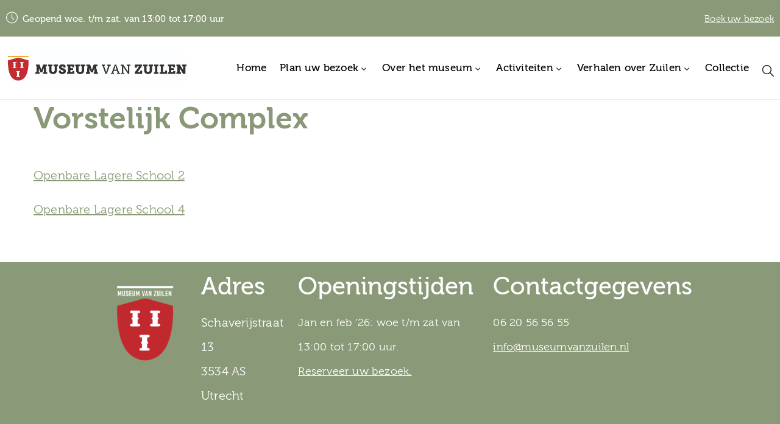

--- FILE ---
content_type: text/html; charset=UTF-8
request_url: https://www.museumvanzuilen.nl/qr-codes/vorstelijk-complex/
body_size: 15021
content:
<!DOCTYPE html>
<html lang="nl-NL" >

<head>
    <meta http-equiv="Content-Type" content="text/html; charset=UTF-8" />
    <link rel="profile" href="//gmpg.org/xfn/11">
    <link rel="pingback" href="https://www.museumvanzuilen.nl/xmlrpc.php">
    <meta http-equiv="X-UA-Compatible" content="IE=edge">
    <meta name="viewport" content="width=device-width, initial-scale=1, shrink-to-fit=no"/>
    <meta name='robots' content='index, follow, max-image-preview:large, max-snippet:-1, max-video-preview:-1' />

	<!-- This site is optimized with the Yoast SEO plugin v26.7 - https://yoast.com/wordpress/plugins/seo/ -->
	<title>Vorstelijk Complex - Museum van Zuilen</title>
	<link rel="canonical" href="https://www.museumvanzuilen.nl/qr-codes/vorstelijk-complex/" />
	<meta property="og:locale" content="nl_NL" />
	<meta property="og:type" content="article" />
	<meta property="og:title" content="Vorstelijk Complex - Museum van Zuilen" />
	<meta property="og:description" content="Openbare Lagere School 2 Openbare Lagere School 4" />
	<meta property="og:url" content="https://www.museumvanzuilen.nl/qr-codes/vorstelijk-complex/" />
	<meta property="og:site_name" content="Museum van Zuilen" />
	<meta property="article:publisher" content="https://www.facebook.com/museumvanzuilen" />
	<meta name="twitter:card" content="summary_large_image" />
	<meta name="twitter:site" content="@MuseumVanZuilen" />
	<script type="application/ld+json" class="yoast-schema-graph">{"@context":"https://schema.org","@graph":[{"@type":"WebPage","@id":"https://www.museumvanzuilen.nl/qr-codes/vorstelijk-complex/","url":"https://www.museumvanzuilen.nl/qr-codes/vorstelijk-complex/","name":"Vorstelijk Complex - Museum van Zuilen","isPartOf":{"@id":"https://www.museumvanzuilen.nl/#website"},"datePublished":"2020-11-19T08:52:16+00:00","breadcrumb":{"@id":"https://www.museumvanzuilen.nl/qr-codes/vorstelijk-complex/#breadcrumb"},"inLanguage":"nl-NL","potentialAction":[{"@type":"ReadAction","target":["https://www.museumvanzuilen.nl/qr-codes/vorstelijk-complex/"]}]},{"@type":"BreadcrumbList","@id":"https://www.museumvanzuilen.nl/qr-codes/vorstelijk-complex/#breadcrumb","itemListElement":[{"@type":"ListItem","position":1,"name":"Home","item":"https://www.museumvanzuilen.nl/"},{"@type":"ListItem","position":2,"name":"Straathistories (QR-code-pagina&#8217;s)","item":"https://www.museumvanzuilen.nl/qr-codes/"},{"@type":"ListItem","position":3,"name":"Vorstelijk Complex"}]},{"@type":"WebSite","@id":"https://www.museumvanzuilen.nl/#website","url":"https://www.museumvanzuilen.nl/","name":"Museum van Zuilen","description":"Zuilen, toen Zuilen nog Zuilen was","publisher":{"@id":"https://www.museumvanzuilen.nl/#organization"},"potentialAction":[{"@type":"SearchAction","target":{"@type":"EntryPoint","urlTemplate":"https://www.museumvanzuilen.nl/?s={search_term_string}"},"query-input":{"@type":"PropertyValueSpecification","valueRequired":true,"valueName":"search_term_string"}}],"inLanguage":"nl-NL"},{"@type":"Organization","@id":"https://www.museumvanzuilen.nl/#organization","name":"Stichting Museum van Zuilen","url":"https://www.museumvanzuilen.nl/","logo":{"@type":"ImageObject","inLanguage":"nl-NL","@id":"https://www.museumvanzuilen.nl/#/schema/logo/image/","url":"https://www.museumvanzuilen.nl/wp-content/uploads/2019/01/MVZ_logo_kleur-01.png","contentUrl":"https://www.museumvanzuilen.nl/wp-content/uploads/2019/01/MVZ_logo_kleur-01.png","width":1181,"height":1181,"caption":"Stichting Museum van Zuilen"},"image":{"@id":"https://www.museumvanzuilen.nl/#/schema/logo/image/"},"sameAs":["https://www.facebook.com/museumvanzuilen","https://x.com/MuseumVanZuilen","https://www.instagram.com/museumvanzuilen/","https://nl.pinterest.com/museumvanzuilen/"]}]}</script>
	<!-- / Yoast SEO plugin. -->


<link rel='dns-prefetch' href='//kit.fontawesome.com' />
<link rel='dns-prefetch' href='//www.googletagmanager.com' />
<link rel='dns-prefetch' href='//fonts.googleapis.com' />
<link rel='dns-prefetch' href='//use.fontawesome.com' />
<link rel="alternate" type="application/rss+xml" title="Museum van Zuilen &raquo; feed" href="https://www.museumvanzuilen.nl/feed/" />
<link rel="alternate" type="application/rss+xml" title="Museum van Zuilen &raquo; reacties feed" href="https://www.museumvanzuilen.nl/comments/feed/" />
<link rel="alternate" title="oEmbed (JSON)" type="application/json+oembed" href="https://www.museumvanzuilen.nl/wp-json/oembed/1.0/embed?url=https%3A%2F%2Fwww.museumvanzuilen.nl%2Fqr-codes%2Fvorstelijk-complex%2F" />
<link rel="alternate" title="oEmbed (XML)" type="text/xml+oembed" href="https://www.museumvanzuilen.nl/wp-json/oembed/1.0/embed?url=https%3A%2F%2Fwww.museumvanzuilen.nl%2Fqr-codes%2Fvorstelijk-complex%2F&#038;format=xml" />
<style id='wp-img-auto-sizes-contain-inline-css' type='text/css'>
img:is([sizes=auto i],[sizes^="auto," i]){contain-intrinsic-size:3000px 1500px}
/*# sourceURL=wp-img-auto-sizes-contain-inline-css */
</style>
<link rel='stylesheet' id='bootstrap-booknetic-css' href='https://www.museumvanzuilen.nl/wp-content/plugins/booknetic/app/Frontend/assets/css/bootstrap-booknetic.css?v=5.0.8&#038;ver=6.9' type='text/css' media='all' />
<link rel='stylesheet' id='booknetic-css' href='https://www.museumvanzuilen.nl/wp-content/plugins/booknetic/app/Frontend/assets/css/booknetic.css?v=5.0.8&#038;ver=6.9' type='text/css' media='all' />
<link rel='stylesheet' id='select2-css' href='https://www.museumvanzuilen.nl/wp-content/plugins/booknetic/app/Backend/Base/assets/css/select2.min.css?v=5.0.8&#038;ver=6.9' type='text/css' media='all' />
<link rel='stylesheet' id='intlTelInput-css' href='https://www.museumvanzuilen.nl/wp-content/plugins/booknetic/app/Frontend/assets/css/intlTelInput.min.css?v=5.0.8&#038;ver=24.8.2' type='text/css' media='all' />
<link rel='stylesheet' id='select2-bootstrap-css' href='https://www.museumvanzuilen.nl/wp-content/plugins/booknetic/app/Backend/Base/assets/css/select2-bootstrap.css?v=5.0.8&#038;ver=6.9' type='text/css' media='all' />
<link rel='stylesheet' id='booknetic.datapicker-css' href='https://www.museumvanzuilen.nl/wp-content/plugins/booknetic/app/Frontend/assets/css/datepicker.min.css?v=5.0.8&#038;ver=6.9' type='text/css' media='all' />
<link rel='stylesheet' id='booknetic-popup-css' href='https://www.museumvanzuilen.nl/wp-content/plugins/booknetic/app/Frontend/assets/css/booknetic-popup.css?v=5.0.8&#038;ver=6.9' type='text/css' media='all' />
<style id='cf-frontend-style-inline-css' type='text/css'>
@font-face {
	font-family: 'Museo';
	font-weight: 300;
	font-display: auto;
	src: url('https://www.museumvanzuilen.nl/wp-content/uploads/2019/01/Museo300-Regular-webfont.woff') format('woff');
}
@font-face {
	font-family: 'Museo';
	font-weight: 500;
	font-display: auto;
	src: url('https://www.museumvanzuilen.nl/wp-content/uploads/2019/01/Museo500-Regular-webfont.woff') format('woff');
}
@font-face {
	font-family: 'Museo';
	font-weight: 700;
	font-display: auto;
	src: url('https://www.museumvanzuilen.nl/wp-content/uploads/2019/01/Museo700-Regular-webfont.woff') format('woff');
}
/*# sourceURL=cf-frontend-style-inline-css */
</style>
<style id='wp-emoji-styles-inline-css' type='text/css'>

	img.wp-smiley, img.emoji {
		display: inline !important;
		border: none !important;
		box-shadow: none !important;
		height: 1em !important;
		width: 1em !important;
		margin: 0 0.07em !important;
		vertical-align: -0.1em !important;
		background: none !important;
		padding: 0 !important;
	}
/*# sourceURL=wp-emoji-styles-inline-css */
</style>
<link rel='stylesheet' id='wp-block-library-css' href='https://www.museumvanzuilen.nl/wp-includes/css/dist/block-library/style.min.css?ver=6.9' type='text/css' media='all' />
<style id='global-styles-inline-css' type='text/css'>
:root{--wp--preset--aspect-ratio--square: 1;--wp--preset--aspect-ratio--4-3: 4/3;--wp--preset--aspect-ratio--3-4: 3/4;--wp--preset--aspect-ratio--3-2: 3/2;--wp--preset--aspect-ratio--2-3: 2/3;--wp--preset--aspect-ratio--16-9: 16/9;--wp--preset--aspect-ratio--9-16: 9/16;--wp--preset--color--black: #000000;--wp--preset--color--cyan-bluish-gray: #abb8c3;--wp--preset--color--white: #ffffff;--wp--preset--color--pale-pink: #f78da7;--wp--preset--color--vivid-red: #cf2e2e;--wp--preset--color--luminous-vivid-orange: #ff6900;--wp--preset--color--luminous-vivid-amber: #fcb900;--wp--preset--color--light-green-cyan: #7bdcb5;--wp--preset--color--vivid-green-cyan: #00d084;--wp--preset--color--pale-cyan-blue: #8ed1fc;--wp--preset--color--vivid-cyan-blue: #0693e3;--wp--preset--color--vivid-purple: #9b51e0;--wp--preset--gradient--vivid-cyan-blue-to-vivid-purple: linear-gradient(135deg,rgb(6,147,227) 0%,rgb(155,81,224) 100%);--wp--preset--gradient--light-green-cyan-to-vivid-green-cyan: linear-gradient(135deg,rgb(122,220,180) 0%,rgb(0,208,130) 100%);--wp--preset--gradient--luminous-vivid-amber-to-luminous-vivid-orange: linear-gradient(135deg,rgb(252,185,0) 0%,rgb(255,105,0) 100%);--wp--preset--gradient--luminous-vivid-orange-to-vivid-red: linear-gradient(135deg,rgb(255,105,0) 0%,rgb(207,46,46) 100%);--wp--preset--gradient--very-light-gray-to-cyan-bluish-gray: linear-gradient(135deg,rgb(238,238,238) 0%,rgb(169,184,195) 100%);--wp--preset--gradient--cool-to-warm-spectrum: linear-gradient(135deg,rgb(74,234,220) 0%,rgb(151,120,209) 20%,rgb(207,42,186) 40%,rgb(238,44,130) 60%,rgb(251,105,98) 80%,rgb(254,248,76) 100%);--wp--preset--gradient--blush-light-purple: linear-gradient(135deg,rgb(255,206,236) 0%,rgb(152,150,240) 100%);--wp--preset--gradient--blush-bordeaux: linear-gradient(135deg,rgb(254,205,165) 0%,rgb(254,45,45) 50%,rgb(107,0,62) 100%);--wp--preset--gradient--luminous-dusk: linear-gradient(135deg,rgb(255,203,112) 0%,rgb(199,81,192) 50%,rgb(65,88,208) 100%);--wp--preset--gradient--pale-ocean: linear-gradient(135deg,rgb(255,245,203) 0%,rgb(182,227,212) 50%,rgb(51,167,181) 100%);--wp--preset--gradient--electric-grass: linear-gradient(135deg,rgb(202,248,128) 0%,rgb(113,206,126) 100%);--wp--preset--gradient--midnight: linear-gradient(135deg,rgb(2,3,129) 0%,rgb(40,116,252) 100%);--wp--preset--font-size--small: 13px;--wp--preset--font-size--medium: 20px;--wp--preset--font-size--large: 36px;--wp--preset--font-size--x-large: 42px;--wp--preset--spacing--20: 0.44rem;--wp--preset--spacing--30: 0.67rem;--wp--preset--spacing--40: 1rem;--wp--preset--spacing--50: 1.5rem;--wp--preset--spacing--60: 2.25rem;--wp--preset--spacing--70: 3.38rem;--wp--preset--spacing--80: 5.06rem;--wp--preset--shadow--natural: 6px 6px 9px rgba(0, 0, 0, 0.2);--wp--preset--shadow--deep: 12px 12px 50px rgba(0, 0, 0, 0.4);--wp--preset--shadow--sharp: 6px 6px 0px rgba(0, 0, 0, 0.2);--wp--preset--shadow--outlined: 6px 6px 0px -3px rgb(255, 255, 255), 6px 6px rgb(0, 0, 0);--wp--preset--shadow--crisp: 6px 6px 0px rgb(0, 0, 0);}:where(.is-layout-flex){gap: 0.5em;}:where(.is-layout-grid){gap: 0.5em;}body .is-layout-flex{display: flex;}.is-layout-flex{flex-wrap: wrap;align-items: center;}.is-layout-flex > :is(*, div){margin: 0;}body .is-layout-grid{display: grid;}.is-layout-grid > :is(*, div){margin: 0;}:where(.wp-block-columns.is-layout-flex){gap: 2em;}:where(.wp-block-columns.is-layout-grid){gap: 2em;}:where(.wp-block-post-template.is-layout-flex){gap: 1.25em;}:where(.wp-block-post-template.is-layout-grid){gap: 1.25em;}.has-black-color{color: var(--wp--preset--color--black) !important;}.has-cyan-bluish-gray-color{color: var(--wp--preset--color--cyan-bluish-gray) !important;}.has-white-color{color: var(--wp--preset--color--white) !important;}.has-pale-pink-color{color: var(--wp--preset--color--pale-pink) !important;}.has-vivid-red-color{color: var(--wp--preset--color--vivid-red) !important;}.has-luminous-vivid-orange-color{color: var(--wp--preset--color--luminous-vivid-orange) !important;}.has-luminous-vivid-amber-color{color: var(--wp--preset--color--luminous-vivid-amber) !important;}.has-light-green-cyan-color{color: var(--wp--preset--color--light-green-cyan) !important;}.has-vivid-green-cyan-color{color: var(--wp--preset--color--vivid-green-cyan) !important;}.has-pale-cyan-blue-color{color: var(--wp--preset--color--pale-cyan-blue) !important;}.has-vivid-cyan-blue-color{color: var(--wp--preset--color--vivid-cyan-blue) !important;}.has-vivid-purple-color{color: var(--wp--preset--color--vivid-purple) !important;}.has-black-background-color{background-color: var(--wp--preset--color--black) !important;}.has-cyan-bluish-gray-background-color{background-color: var(--wp--preset--color--cyan-bluish-gray) !important;}.has-white-background-color{background-color: var(--wp--preset--color--white) !important;}.has-pale-pink-background-color{background-color: var(--wp--preset--color--pale-pink) !important;}.has-vivid-red-background-color{background-color: var(--wp--preset--color--vivid-red) !important;}.has-luminous-vivid-orange-background-color{background-color: var(--wp--preset--color--luminous-vivid-orange) !important;}.has-luminous-vivid-amber-background-color{background-color: var(--wp--preset--color--luminous-vivid-amber) !important;}.has-light-green-cyan-background-color{background-color: var(--wp--preset--color--light-green-cyan) !important;}.has-vivid-green-cyan-background-color{background-color: var(--wp--preset--color--vivid-green-cyan) !important;}.has-pale-cyan-blue-background-color{background-color: var(--wp--preset--color--pale-cyan-blue) !important;}.has-vivid-cyan-blue-background-color{background-color: var(--wp--preset--color--vivid-cyan-blue) !important;}.has-vivid-purple-background-color{background-color: var(--wp--preset--color--vivid-purple) !important;}.has-black-border-color{border-color: var(--wp--preset--color--black) !important;}.has-cyan-bluish-gray-border-color{border-color: var(--wp--preset--color--cyan-bluish-gray) !important;}.has-white-border-color{border-color: var(--wp--preset--color--white) !important;}.has-pale-pink-border-color{border-color: var(--wp--preset--color--pale-pink) !important;}.has-vivid-red-border-color{border-color: var(--wp--preset--color--vivid-red) !important;}.has-luminous-vivid-orange-border-color{border-color: var(--wp--preset--color--luminous-vivid-orange) !important;}.has-luminous-vivid-amber-border-color{border-color: var(--wp--preset--color--luminous-vivid-amber) !important;}.has-light-green-cyan-border-color{border-color: var(--wp--preset--color--light-green-cyan) !important;}.has-vivid-green-cyan-border-color{border-color: var(--wp--preset--color--vivid-green-cyan) !important;}.has-pale-cyan-blue-border-color{border-color: var(--wp--preset--color--pale-cyan-blue) !important;}.has-vivid-cyan-blue-border-color{border-color: var(--wp--preset--color--vivid-cyan-blue) !important;}.has-vivid-purple-border-color{border-color: var(--wp--preset--color--vivid-purple) !important;}.has-vivid-cyan-blue-to-vivid-purple-gradient-background{background: var(--wp--preset--gradient--vivid-cyan-blue-to-vivid-purple) !important;}.has-light-green-cyan-to-vivid-green-cyan-gradient-background{background: var(--wp--preset--gradient--light-green-cyan-to-vivid-green-cyan) !important;}.has-luminous-vivid-amber-to-luminous-vivid-orange-gradient-background{background: var(--wp--preset--gradient--luminous-vivid-amber-to-luminous-vivid-orange) !important;}.has-luminous-vivid-orange-to-vivid-red-gradient-background{background: var(--wp--preset--gradient--luminous-vivid-orange-to-vivid-red) !important;}.has-very-light-gray-to-cyan-bluish-gray-gradient-background{background: var(--wp--preset--gradient--very-light-gray-to-cyan-bluish-gray) !important;}.has-cool-to-warm-spectrum-gradient-background{background: var(--wp--preset--gradient--cool-to-warm-spectrum) !important;}.has-blush-light-purple-gradient-background{background: var(--wp--preset--gradient--blush-light-purple) !important;}.has-blush-bordeaux-gradient-background{background: var(--wp--preset--gradient--blush-bordeaux) !important;}.has-luminous-dusk-gradient-background{background: var(--wp--preset--gradient--luminous-dusk) !important;}.has-pale-ocean-gradient-background{background: var(--wp--preset--gradient--pale-ocean) !important;}.has-electric-grass-gradient-background{background: var(--wp--preset--gradient--electric-grass) !important;}.has-midnight-gradient-background{background: var(--wp--preset--gradient--midnight) !important;}.has-small-font-size{font-size: var(--wp--preset--font-size--small) !important;}.has-medium-font-size{font-size: var(--wp--preset--font-size--medium) !important;}.has-large-font-size{font-size: var(--wp--preset--font-size--large) !important;}.has-x-large-font-size{font-size: var(--wp--preset--font-size--x-large) !important;}
/*# sourceURL=global-styles-inline-css */
</style>

<style id='classic-theme-styles-inline-css' type='text/css'>
/*! This file is auto-generated */
.wp-block-button__link{color:#fff;background-color:#32373c;border-radius:9999px;box-shadow:none;text-decoration:none;padding:calc(.667em + 2px) calc(1.333em + 2px);font-size:1.125em}.wp-block-file__button{background:#32373c;color:#fff;text-decoration:none}
/*# sourceURL=/wp-includes/css/classic-themes.min.css */
</style>
<style id='font-awesome-svg-styles-default-inline-css' type='text/css'>
.svg-inline--fa {
  display: inline-block;
  height: 1em;
  overflow: visible;
  vertical-align: -.125em;
}
/*# sourceURL=font-awesome-svg-styles-default-inline-css */
</style>
<link rel='stylesheet' id='font-awesome-svg-styles-css' href='https://www.museumvanzuilen.nl/wp-content/uploads/font-awesome/v6.6.0/css/svg-with-js.css' type='text/css' media='all' />
<style id='font-awesome-svg-styles-inline-css' type='text/css'>
   .wp-block-font-awesome-icon svg::before,
   .wp-rich-text-font-awesome-icon svg::before {content: unset;}
/*# sourceURL=font-awesome-svg-styles-inline-css */
</style>
<link rel='stylesheet' id='contact-form-7-css' href='https://www.museumvanzuilen.nl/wp-content/plugins/contact-form-7/includes/css/styles.css?ver=6.1.4' type='text/css' media='all' />
<link rel='stylesheet' id='ovacoll_style-css' href='https://www.museumvanzuilen.nl/wp-content/plugins/ova-collections/assets/css/frontend/ovacoll-style.css?ver=6.9' type='text/css' media='all' />
<link rel='stylesheet' id='event-frontend-css' href='https://www.museumvanzuilen.nl/wp-content/plugins/ova-events/assets/css/frontend/event.css' type='text/css' media='all' />
<link rel='stylesheet' id='ovaex-style-css' href='https://www.museumvanzuilen.nl/wp-content/plugins/ova-exhibition/assets/css/frontend/ovaex-style.css' type='text/css' media='all' />
<link rel='stylesheet' id='bootstrap-css' href='https://www.museumvanzuilen.nl/wp-content/themes/muzze/assets/libs/bootstrap/css/bootstrap.min.css' type='text/css' media='all' />
<link rel='stylesheet' id='flaticon-css' href='https://www.museumvanzuilen.nl/wp-content/themes/muzze/assets/libs/flaticon/font/flaticon.css' type='text/css' media='all' />
<link rel='stylesheet' id='themify-icon-css' href='https://www.museumvanzuilen.nl/wp-content/themes/muzze/assets/libs/themify-icon/themify-icons.css' type='text/css' media='all' />
<link rel='stylesheet' id='v4-shims-css' href='https://www.museumvanzuilen.nl/wp-content/themes/muzze/assets/libs/fontawesome/css/v4-shims.min.css' type='text/css' media='all' />
<link rel='stylesheet' id='fontawesome-css' href='https://www.museumvanzuilen.nl/wp-content/themes/muzze/assets/libs/fontawesome/css/all.min.css' type='text/css' media='all' />
<link rel='stylesheet' id='elegant_font-css' href='https://www.museumvanzuilen.nl/wp-content/themes/muzze/assets/libs/elegant_font/el_style.css' type='text/css' media='all' />
<link rel='stylesheet' id='muzze-theme-css' href='https://www.museumvanzuilen.nl/wp-content/themes/muzze/assets/css/theme.css' type='text/css' media='all' />
<link rel='stylesheet' id='parent-style-css' href='https://www.museumvanzuilen.nl/wp-content/themes/muzze/style.css' type='text/css' media='all' />
<link rel='stylesheet' id='muzze-style-css' href='https://www.museumvanzuilen.nl/wp-content/themes/muzze-child/style.css' type='text/css' media='all' />
<style id='muzze-style-inline-css' type='text/css'>

body{
	font-family: Museo500-Regular;
	font-weight: 400;
	font-size: 20px;
	line-height: 40px;
	letter-spacing: 0.2px;
	color: #555555;
}
p{
	color: #555555;
	line-height: 40px;
}

h1,h2,h3,h4,h5,h6, .second_font {
	font-family: Museo700-Regular;
	letter-spacing: 0px;
}



.search_archive_event form .ovaev_submit:hover,
.archive_event .content .desc .event_post .button_event .book:hover,
.archive_event .content .desc .event_post .button_event .book.btn-free:hover, 
.single_exhibition .exhibition_content .line .wrapper_order .order_ticket .member:hover, 
.single_exhibition .exhibition_content .line .wrapper_order .order_ticket .button_order:hover,
.archive_collection .search_archive_coll #search_collection .ovacoll_submit:hover
{
	background-color: #899877;
	border-color: #899877;
}
.archive_event.type1 .content .date-event .date-month, 
.single_exhibition .title_top .back_event:hover, 
.single_event .title_top .back_event:hover,
.single_event .wrapper_order .order_ticket .share_social .share-social-icons li:hover a,
.single_exhibition .exhibition_content .line .wrapper_order .order_ticket .share_social .share-social-icons li:hover a,
.archive_collection .content_archive_coll.type1 .items_archive_coll .desc .title a:hover, 
.archive_collection .content_archive_coll.type2 .items_archive_coll .desc .title a:hover,
.archive_collection .content_archive_coll.type1 .items_archive_coll .desc .artists a:hover,
.archive_collection .content_archive_coll.type2 .items_archive_coll .desc .artists a:hover,
.single_collection .collection_intro .back_collections a:hover,
.archive_artist .content .items .name:hover,
.archive_artist .content .items .contact .phone:hover,
.archive_artist .content .items .contact .email:hover,
.single_artist .intro .desc .phone:hover,
.single_artist .intro .desc .email:hover,
.single_artist .work .wrap_archive_masonry .wrap_items .items .wrapper-content div:hover,
.sidebar .widget.widget_categories ul li a:hover, 
.sidebar .widget.widget_archive ul li a:hover, 
.sidebar .widget.widget_meta ul li a:hover, 
.sidebar .widget.widget_pages ul li a:hover, 
.sidebar .widget.widget_nav_menu ul li a:hover,
.sidebar .widget .ova-recent-post-slide .list-recent-post .item-recent-post .content h2.title a:hover,
.sidebar .widget.widget_tag_cloud .tagcloud a:hover,
.blog_header .link-all-blog:hover,
.blog_header .post-meta-content .post-author a:hover,
.blog_header .post-meta-content .categories a:hover,
.detail-blog-muzze .socials .socials-inner .share-social .share-social-icons li a:hover,
.content_comments .comments ul.commentlists li.comment .comment-body .ova_reply .comment-reply-link:hover,
.content_comments .comments ul.commentlists li.comment .comment-body .ova_reply .comment-edit-link:hover,
article.post-wrap .post-content .post-meta .post-meta-content .post-author a:hover, 
article.post-wrap .post-content .post-meta .post-meta-content .categories a:hover
{
	color: #899877;
}
.archive_event .content .desc .event_post .button_event .view_detail:hover
{
	border-color: #899877;
	color: #899877;
}
.archive_event.type2 .content .date-event .date,
.archive_event.type3 .content .date-event .date,
.single_event .wrapper_order .order_ticket .button_order:hover,
.single_event .event_content .tab-Location ul.nav li.nav-item a.active:after,
.single_event .event_content .tab-Location ul.nav li.nav-item a:hover:after,
.single_event .wrapper_order .order_ticket .share_social:hover i,
.single_exhibition .exhibition_content .line .wrapper_order .order_ticket .share_social:hover i,
.archive_artist .content .items .contact .email:hover:after,
.single_artist .intro .desc .email:hover:after,
.muzze_404_page .pnf-content .go_back:hover,
.content_comments .comments .comment-respond .comment-form p.form-submit #submit:hover
{
	background-color: #899877;
}






/*# sourceURL=muzze-style-inline-css */
</style>
<link rel='stylesheet' id='ova-google-fonts-css' href='//fonts.googleapis.com/css?family=Museo500-Regular%3A100%2C200%2C300%2C400%2C500%2C600%2C700%2C800%2C900%7CMuseo700-Regular%3A100%2C200%2C300%2C400%2C500%2C600%2C700%2C800%2C900' type='text/css' media='all' />
<link rel='stylesheet' id='elementor-frontend-css' href='https://www.museumvanzuilen.nl/wp-content/plugins/elementor/assets/css/frontend.min.css?ver=3.25.10' type='text/css' media='all' />
<link rel='stylesheet' id='style-elementor-css' href='https://www.museumvanzuilen.nl/wp-content/plugins/ova-framework/assets/css/style-elementor.css' type='text/css' media='all' />
<link rel='stylesheet' id='ova_megamenu_css-css' href='https://www.museumvanzuilen.nl/wp-content/plugins/ova-megamenu/assets/style.css' type='text/css' media='all' />
<link rel='stylesheet' id='bfa-font-awesome-css' href='https://use.fontawesome.com/releases/v5.15.4/css/all.css?ver=2.0.3' type='text/css' media='all' />
<link rel='stylesheet' id='eael-general-css' href='https://www.museumvanzuilen.nl/wp-content/plugins/essential-addons-for-elementor-lite/assets/front-end/css/view/general.min.css?ver=6.5.6' type='text/css' media='all' />
<script type="text/javascript" src="https://www.museumvanzuilen.nl/wp-includes/js/jquery/jquery.min.js?ver=3.7.1" id="jquery-core-js"></script>
<script type="text/javascript" src="https://www.museumvanzuilen.nl/wp-includes/js/jquery/jquery-migrate.min.js?ver=3.4.1" id="jquery-migrate-js"></script>
<script type="text/javascript" id="booknetic-js-before">
/* <![CDATA[ */
window.BookneticData = {"ajax_url":"https:\/\/www.museumvanzuilen.nl\/wp-admin\/admin-ajax.php","assets_url":"https:\/\/www.museumvanzuilen.nl\/wp-content\/plugins\/booknetic\/app\/Frontend\/assets\/","date_format":"d-m-Y","week_starts_on":"monday","client_time_zone":"off","skip_extras_step_if_need":"on","localization":{"Services":"Services","Service":"Diensten","Fill information":"Vul informatie in","Information":"Informatie","Confirmation":"Bevestiging","January":"Januari","February":"Februari","March":"Maart","April":"April","May":"Mei","June":"Juni","July":"Juli","August":"Augustus","September":"September","October":"Oktober","November":"November","December":"December","Mon":"Maa","Tue":"Din","Wed":"Woe","Thu":"Don","Fri":"Vrij","Sat":"Zat","Sun":"Zon","select":"Selecteer...","searching":"Searching...","select_location":"Selecteer een locatie.","select_staff":"Please select staff.","select_service":"Selecteer een service","select_week_days":"Please select week day(s)","date_time_is_wrong":"Please select week day(s) and time(s) correctly","select_start_date":"Please select start date","select_end_date":"Please select end date","select_date":"Selecteer een datum.","select_time":"Selecteer een tijd.","select_available_time":"Please select an available time","select_available_date":"Please select an available date","fill_all_required":"Please fill in all required fields correctly!","email_is_not_valid":"Please enter a valid email address!","phone_is_not_valid":"Please enter a valid phone number!","Select date":"Selecteer Datum","NEXT STEP":"VOLGENDE","CONFIRM BOOKING":"BEVESTIG DE BOEKING","Activation link has been sent!":"Activation link has been sent!"},"tenant_id":null,"settings":{"redirect_users_on_confirm":false,"redirect_users_on_confirm_url":""}};
//# sourceURL=booknetic-js-before
/* ]]> */
</script>
<script type="text/javascript" src="https://www.museumvanzuilen.nl/wp-content/plugins/booknetic/app/Frontend/assets/js/booknetic.js?v=5.0.8&amp;ver=6.9" id="booknetic-js"></script>
<script type="text/javascript" src="https://www.museumvanzuilen.nl/wp-content/plugins/booknetic/app/Backend/Base/assets/js/select2.min.js?v=5.0.8&amp;ver=6.9" id="select2-bkntc-js"></script>
<script type="text/javascript" src="https://www.museumvanzuilen.nl/wp-content/plugins/booknetic/app/Frontend/assets/js/datepicker.min.js?v=5.0.8&amp;ver=6.9" id="booknetic.datapicker-js"></script>
<script type="text/javascript" src="https://www.museumvanzuilen.nl/wp-content/plugins/booknetic/app/Frontend/assets/js/intlTelInput.min.js?v=5.0.8&amp;ver=24.8.2" id="intlTelInput-js"></script>
<script type="text/javascript" src="https://www.museumvanzuilen.nl/wp-content/plugins/booknetic/app/Frontend/assets/js/jquery.nicescroll.min.js?v=5.0.8&amp;ver=6.9" id="jquery.nicescroll-js"></script>
<script type="text/javascript" src="https://www.museumvanzuilen.nl/wp-content/plugins/booknetic/app/Frontend/assets/js/recurring_appointments.init.js?v=5.0.8&amp;ver=6.9" id="booknetic-recurring-appointments-js"></script>
<script type="text/javascript" src="https://www.museumvanzuilen.nl/wp-content/plugins/booknetic/app/Frontend/assets/js/steps/step_confirm_details.js?v=5.0.8&amp;ver=6.9" id="booknetic-step-step_confirm_details-js"></script>
<script type="text/javascript" src="https://www.museumvanzuilen.nl/wp-content/plugins/booknetic/app/Frontend/assets/js/steps/step_date_time.js?v=5.0.8&amp;ver=6.9" id="booknetic-step-step_date_time-js"></script>
<script type="text/javascript" src="https://www.museumvanzuilen.nl/wp-content/plugins/booknetic/app/Frontend/assets/js/steps/step_information.js?v=5.0.8&amp;ver=6.9" id="booknetic-step-step_information-js"></script>
<script type="text/javascript" src="https://www.museumvanzuilen.nl/wp-content/plugins/booknetic/app/Frontend/assets/js/steps/step_locations.js?v=5.0.8&amp;ver=6.9" id="booknetic-step-step_locations-js"></script>
<script type="text/javascript" src="https://www.museumvanzuilen.nl/wp-content/plugins/booknetic/app/Frontend/assets/js/steps/step_recurring_info.js?v=5.0.8&amp;ver=6.9" id="booknetic-step-step_recurring_info-js"></script>
<script type="text/javascript" src="https://www.museumvanzuilen.nl/wp-content/plugins/booknetic/app/Frontend/assets/js/steps/step_service_extras.js?v=5.0.8&amp;ver=6.9" id="booknetic-step-step_service_extras-js"></script>
<script type="text/javascript" src="https://www.museumvanzuilen.nl/wp-content/plugins/booknetic/app/Frontend/assets/js/steps/step_services.js?v=5.0.8&amp;ver=6.9" id="booknetic-step-step_services-js"></script>
<script type="text/javascript" src="https://www.museumvanzuilen.nl/wp-content/plugins/booknetic/app/Frontend/assets/js/steps/step_staff.js?v=5.0.8&amp;ver=6.9" id="booknetic-step-step_staff-js"></script>
<script type="text/javascript" src="https://www.museumvanzuilen.nl/wp-content/plugins/booknetic/app/Frontend/assets/js/steps/step_cart.js?v=5.0.8&amp;ver=6.9" id="booknetic-step-step_cart-js"></script>
<script type="text/javascript" src="https://www.museumvanzuilen.nl/wp-content/plugins/booknetic/app/Frontend/assets/js/booknetic-popup.js?v=5.0.8&amp;ver=6.9" id="booknetic-popup-js"></script>
<script type="text/javascript" src="https://www.museumvanzuilen.nl/wp-content/plugins/booknetic-payment-mollie/assets/frontend/js/init.js?v=1.7.1&amp;ver=6.9" id="booknetic-mollie-init-js"></script>
<script type="text/javascript" src="https://www.museumvanzuilen.nl/wp-content/plugins/ova-collections/assets/js/frontend/ovacoll-script.js?ver=6.9" id="ovacoll_script-js"></script>
<script defer crossorigin="anonymous" type="text/javascript" src="https://kit.fontawesome.com/056daab19d.js" id="font-awesome-official-js"></script>

<!-- Google tag (gtag.js) snippet toegevoegd door Site Kit -->
<!-- Google Analytics snippet toegevoegd door Site Kit -->
<script type="text/javascript" src="https://www.googletagmanager.com/gtag/js?id=GT-PJ5DC8N" id="google_gtagjs-js" async></script>
<script type="text/javascript" id="google_gtagjs-js-after">
/* <![CDATA[ */
window.dataLayer = window.dataLayer || [];function gtag(){dataLayer.push(arguments);}
gtag("set","linker",{"domains":["www.museumvanzuilen.nl"]});
gtag("js", new Date());
gtag("set", "developer_id.dZTNiMT", true);
gtag("config", "GT-PJ5DC8N");
//# sourceURL=google_gtagjs-js-after
/* ]]> */
</script>
<link rel="https://api.w.org/" href="https://www.museumvanzuilen.nl/wp-json/" /><link rel="alternate" title="JSON" type="application/json" href="https://www.museumvanzuilen.nl/wp-json/wp/v2/pages/4456" /><link rel="EditURI" type="application/rsd+xml" title="RSD" href="https://www.museumvanzuilen.nl/xmlrpc.php?rsd" />
<meta name="generator" content="WordPress 6.9" />
<link rel='shortlink' href='https://www.museumvanzuilen.nl/?p=4456' />
<meta name="generator" content="Site Kit by Google 1.168.0" /><meta name="generator" content="Elementor 3.25.10; features: additional_custom_breakpoints, e_optimized_control_loading; settings: css_print_method-external, google_font-enabled, font_display-auto">
			<style>
				.e-con.e-parent:nth-of-type(n+4):not(.e-lazyloaded):not(.e-no-lazyload),
				.e-con.e-parent:nth-of-type(n+4):not(.e-lazyloaded):not(.e-no-lazyload) * {
					background-image: none !important;
				}
				@media screen and (max-height: 1024px) {
					.e-con.e-parent:nth-of-type(n+3):not(.e-lazyloaded):not(.e-no-lazyload),
					.e-con.e-parent:nth-of-type(n+3):not(.e-lazyloaded):not(.e-no-lazyload) * {
						background-image: none !important;
					}
				}
				@media screen and (max-height: 640px) {
					.e-con.e-parent:nth-of-type(n+2):not(.e-lazyloaded):not(.e-no-lazyload),
					.e-con.e-parent:nth-of-type(n+2):not(.e-lazyloaded):not(.e-no-lazyload) * {
						background-image: none !important;
					}
				}
			</style>
			<link rel="icon" href="https://www.museumvanzuilen.nl/wp-content/uploads/2024/09/cropped-favicon_mvz-32x32.gif" sizes="32x32" />
<link rel="icon" href="https://www.museumvanzuilen.nl/wp-content/uploads/2024/09/cropped-favicon_mvz-192x192.gif" sizes="192x192" />
<link rel="apple-touch-icon" href="https://www.museumvanzuilen.nl/wp-content/uploads/2024/09/cropped-favicon_mvz-180x180.gif" />
<meta name="msapplication-TileImage" content="https://www.museumvanzuilen.nl/wp-content/uploads/2024/09/cropped-favicon_mvz-270x270.gif" />
		<style type="text/css" id="wp-custom-css">
			.navigation {
    display: flex;
    justify-content: space-between;
}

.wp-caption p.wp-caption-text{
	font-size: 15px;	
}

a:hover { color: #DC911B;  }

li {
  font-size: 12px;
	font-weight: bold;
}
.children a{
	font-weight: normal;
}		</style>
		<link rel='stylesheet' id='elementor-post-5305-css' href='https://www.museumvanzuilen.nl/wp-content/uploads/elementor/css/post-5305.css?ver=1769860186' type='text/css' media='all' />
<link rel='stylesheet' id='widget-heading-css' href='https://www.museumvanzuilen.nl/wp-content/plugins/elementor/assets/css/widget-heading.min.css?ver=3.25.10' type='text/css' media='all' />
<link rel='stylesheet' id='elementor-post-563-css' href='https://www.museumvanzuilen.nl/wp-content/uploads/elementor/css/post-563.css?ver=1768215598' type='text/css' media='all' />
<link rel='stylesheet' id='widget-image-css' href='https://www.museumvanzuilen.nl/wp-content/plugins/elementor/assets/css/widget-image.min.css?ver=3.25.10' type='text/css' media='all' />
<link rel='stylesheet' id='widget-text-editor-css' href='https://www.museumvanzuilen.nl/wp-content/plugins/elementor/assets/css/widget-text-editor.min.css?ver=3.25.10' type='text/css' media='all' />
<link rel='stylesheet' id='widget-social-icons-css' href='https://www.museumvanzuilen.nl/wp-content/plugins/elementor/assets/css/widget-social-icons.min.css?ver=3.25.10' type='text/css' media='all' />
<link rel='stylesheet' id='e-apple-webkit-css' href='https://www.museumvanzuilen.nl/wp-content/plugins/elementor/assets/css/conditionals/apple-webkit.min.css?ver=3.25.10' type='text/css' media='all' />
<link rel='stylesheet' id='elementor-icons-css' href='https://www.museumvanzuilen.nl/wp-content/plugins/elementor/assets/lib/eicons/css/elementor-icons.min.css?ver=5.32.0' type='text/css' media='all' />
<link rel='stylesheet' id='swiper-css' href='https://www.museumvanzuilen.nl/wp-content/plugins/elementor/assets/lib/swiper/v8/css/swiper.min.css?ver=8.4.5' type='text/css' media='all' />
<link rel='stylesheet' id='e-swiper-css' href='https://www.museumvanzuilen.nl/wp-content/plugins/elementor/assets/css/conditionals/e-swiper.min.css?ver=3.25.10' type='text/css' media='all' />
<link rel='stylesheet' id='elementor-post-9-css' href='https://www.museumvanzuilen.nl/wp-content/uploads/elementor/css/post-9.css?ver=1733475655' type='text/css' media='all' />
<link rel='stylesheet' id='elementor-icons-shared-0-css' href='https://www.museumvanzuilen.nl/wp-content/plugins/elementor/assets/lib/font-awesome/css/fontawesome.min.css?ver=5.15.3' type='text/css' media='all' />
<link rel='stylesheet' id='elementor-icons-fa-brands-css' href='https://www.museumvanzuilen.nl/wp-content/plugins/elementor/assets/lib/font-awesome/css/brands.min.css?ver=5.15.3' type='text/css' media='all' />
</head>

<body class="wp-singular page-template-default page page-id-4456 page-parent page-child parent-pageid-4309 wp-theme-muzze wp-child-theme-muzze-child elementor-default elementor-kit-9" ><div class="ova-wrapp">
	
		<div data-elementor-type="wp-post" data-elementor-id="5305" class="elementor elementor-5305">
						<section class="elementor-section elementor-top-section elementor-element elementor-element-671ca11 elementor-hidden-tablet elementor-hidden-phone elementor-section-content-middle elementor-section-full_width elementor-section-height-default elementor-section-height-default" data-id="671ca11" data-element_type="section" data-settings="{&quot;background_background&quot;:&quot;classic&quot;}">
						<div class="elementor-container elementor-column-gap-default">
					<div class="elementor-column elementor-col-50 elementor-top-column elementor-element elementor-element-098667f" data-id="098667f" data-element_type="column">
			<div class="elementor-widget-wrap elementor-element-populated">
						<div class="elementor-element elementor-element-972eace elementor-widget__width-auto elementor-hidden-mobile elementor-widget elementor-widget-ova_icon_muzze" data-id="972eace" data-element_type="widget" data-widget_type="ova_icon_muzze.default">
				<div class="elementor-widget-container">
					<div class="ova-icon-muzze">
			<i class="flaticon-clock"></i>
		</div>
			</div>
				</div>
				<div class="elementor-element elementor-element-4f5c41a elementor-widget__width-auto elementor-widget elementor-widget-heading" data-id="4f5c41a" data-element_type="widget" data-widget_type="heading.default">
				<div class="elementor-widget-container">
			<span class="elementor-heading-title elementor-size-default">Geopend woe. t/m zat. van 13:00 tot 17:00 uur</span>		</div>
				</div>
					</div>
		</div>
				<div class="elementor-column elementor-col-50 elementor-top-column elementor-element elementor-element-e186cf2" data-id="e186cf2" data-element_type="column">
			<div class="elementor-widget-wrap elementor-element-populated">
						<div class="elementor-element elementor-element-06cc0dd elementor-widget__width-auto elementor-widget elementor-widget-button" data-id="06cc0dd" data-element_type="widget" data-widget_type="button.default">
				<div class="elementor-widget-container">
							<div class="elementor-button-wrapper">
					<a class="elementor-button elementor-button-link elementor-size-sm" href="/reserveer-uw-bezoek">
						<span class="elementor-button-content-wrapper">
									<span class="elementor-button-text">Boek uw bezoek</span>
					</span>
					</a>
				</div>
						</div>
				</div>
					</div>
		</div>
					</div>
		</section>
				<section class="elementor-section elementor-top-section elementor-element elementor-element-7df7756 elementor-hidden-tablet elementor-hidden-phone elementor-section-content-middle ovamenu_shrink elementor-section-full_width elementor-section-height-default elementor-section-height-default" data-id="7df7756" data-element_type="section" data-settings="{&quot;background_background&quot;:&quot;classic&quot;}">
						<div class="elementor-container elementor-column-gap-default">
					<div class="elementor-column elementor-col-50 elementor-top-column elementor-element elementor-element-6e3008a" data-id="6e3008a" data-element_type="column">
			<div class="elementor-widget-wrap elementor-element-populated">
						<div class="elementor-element elementor-element-cd05542 elementor-widget elementor-widget-ova_logo" data-id="cd05542" data-element_type="widget" data-widget_type="ova_logo.default">
				<div class="elementor-widget-container">
			
			<a class="ova_logo" href="https://www.museumvanzuilen.nl/">
				<img src="https://www.museumvanzuilen.nl/wp-content/uploads/2019/01/MVZ_logo_horizontaal_kleur.jpg" alt="Museum van Zuilen" class="desk-logo d-none d-xl-block" />
				<img src="https://www.museumvanzuilen.nl/wp-content/uploads/2019/01/MVZ_logo_horizontaal_kleur.jpg" alt="Museum van Zuilen" class="mobile-logo d-block d-xl-none" />

				<img src="https://www.museumvanzuilen.nl/wp-content/uploads/2019/01/MVZ_logo_horizontaal_kleur.jpg" alt="Museum van Zuilen" class="logo-fixed" />
			</a>

				</div>
				</div>
					</div>
		</div>
				<div class="elementor-column elementor-col-50 elementor-top-column elementor-element elementor-element-a5c2e1d header_group" data-id="a5c2e1d" data-element_type="column">
			<div class="elementor-widget-wrap elementor-element-populated">
						<div class="elementor-element elementor-element-fb0e909 elementor-view-hoofdmenu elementor-widget__width-auto elementor-widget elementor-widget-ova_menu" data-id="fb0e909" data-element_type="widget" data-widget_type="ova_menu.default">
				<div class="elementor-widget-container">
			
		<div class="ova_menu_clasic">
			<div class="ova_wrap_nav  NavBtn_left NavBtn_left_m">

				<button class="ova_openNav" type="button">
					<i class="fas fa-bars"></i>
				</button>

				<div class="ova_nav canvas_left canvas_bg_gray">
					<a href="javascript:void(0)" class="ova_closeNav"><i class="fas fa-times"></i></a>
					<ul id="menu-hoofdmenu" class="menu sub_menu_dir_right"><li id="menu-item-6850" class="menu-item menu-item-type-post_type menu-item-object-page menu-item-home menu-item-6850 dropdown"><a href="https://www.museumvanzuilen.nl/" class="col_heading">Home</a></li><li id="menu-item-6905" class="menu-item menu-item-type-post_type menu-item-object-page menu-item-has-children menu-item-6905 dropdown"><a href="https://www.museumvanzuilen.nl/plan-uw-bezoek/" class="col_heading">Plan uw bezoek <i class="arrow_carrot-down"></i></a><button type="button" class="dropdown-toggle"><i class="arrow_carrot-down"></i></button>
<ul class="dropdown-menu submenu" role="menu">
	<li id="menu-item-6930" class="menu-item menu-item-type-custom menu-item-object-custom menu-item-6930 dropdown"><a href="https://www.museumvanzuilen.nl/plan-uw-bezoek/#openingstijden" class="col_heading">Openingstijden</a></li>	<li id="menu-item-6933" class="menu-item menu-item-type-custom menu-item-object-custom menu-item-6933 dropdown"><a href="https://www.museumvanzuilen.nl/plan-uw-bezoek/#tickets" class="col_heading">Tickets</a></li>	<li id="menu-item-6931" class="menu-item menu-item-type-custom menu-item-object-custom menu-item-6931 dropdown"><a href="https://www.museumvanzuilen.nl/plan-uw-bezoek/#routeinformatie" class="col_heading">Adres &#038; route</a></li>	<li id="menu-item-6932" class="menu-item menu-item-type-custom menu-item-object-custom menu-item-6932 dropdown"><a href="https://www.museumvanzuilen.nl/plan-uw-bezoek/#toegankelijkheid" class="col_heading">Toegankelijkheid</a></li>	<li id="menu-item-6934" class="menu-item menu-item-type-custom menu-item-object-custom menu-item-6934 dropdown"><a href="https://www.museumvanzuilen.nl/plan-uw-bezoek/#ruimtehuren" class="col_heading">Ruimte huren</a></li>	<li id="menu-item-6935" class="menu-item menu-item-type-custom menu-item-object-custom menu-item-6935 dropdown"><a href="https://www.museumvanzuilen.nl/reserveer-uw-bezoek/" class="col_heading">Reserveren</a></li>	<li id="menu-item-6936" class="menu-item menu-item-type-custom menu-item-object-custom menu-item-6936 dropdown"><a target="_blank" href="https://werkspoorsmokkelaar.nl/" class="col_heading">Escape room</a></li></ul></li><li id="menu-item-6907" class="menu-item menu-item-type-custom menu-item-object-custom menu-item-has-children menu-item-6907 dropdown"><a href="https://www.museumvanzuilen.nl/over-het-museum-van-zuilen/" class="col_heading">Over het museum <i class="arrow_carrot-down"></i></a><button type="button" class="dropdown-toggle"><i class="arrow_carrot-down"></i></button>
<ul class="dropdown-menu submenu" role="menu">
	<li id="menu-item-6937" class="menu-item menu-item-type-custom menu-item-object-custom menu-item-6937 dropdown"><a href="https://www.museumvanzuilen.nl/geschiedenis-museum/" class="col_heading">Verhaal van het museum</a></li>	<li id="menu-item-6938" class="menu-item menu-item-type-custom menu-item-object-custom menu-item-6938 dropdown"><a href="https://www.museumvanzuilen.nl/organisatie-museum/" class="col_heading">Organisatie</a></li>	<li id="menu-item-6942" class="menu-item menu-item-type-custom menu-item-object-custom menu-item-6942 dropdown"><a href="https://www.museumvanzuilen.nl/vrijwilligers/" class="col_heading">Vrijwilligers</a></li>	<li id="menu-item-6950" class="menu-item menu-item-type-custom menu-item-object-custom menu-item-6950 dropdown"><a href="https://www.museumvanzuilen.nl/vacatures" class="col_heading">Vacatures</a></li>	<li id="menu-item-6940" class="menu-item menu-item-type-custom menu-item-object-custom menu-item-6940 dropdown"><a href="https://www.museumvanzuilen.nl/doneer/" class="col_heading">Doneren</a></li>	<li id="menu-item-6941" class="menu-item menu-item-type-custom menu-item-object-custom menu-item-6941 dropdown"><a href="https://www.museumvanzuilen.nl/fondsen" class="col_heading">Fondsen</a></li>	<li id="menu-item-6943" class="menu-item menu-item-type-custom menu-item-object-custom menu-item-6943 dropdown"><a href="https://www.museumvanzuilen.nl/scholen-en-samenwerkingspartners/" class="col_heading">Scholen</a></li>	<li id="menu-item-9345" class="menu-item menu-item-type-custom menu-item-object-custom menu-item-9345 dropdown"><a href="https://www.museumvanzuilen.nl/contact/" class="col_heading">Contact</a></li></ul></li><li id="menu-item-6908" class="menu-item menu-item-type-custom menu-item-object-custom menu-item-has-children menu-item-6908 dropdown"><a href="/activiteiten" class="col_heading">Activiteiten <i class="arrow_carrot-down"></i></a><button type="button" class="dropdown-toggle"><i class="arrow_carrot-down"></i></button>
<ul class="dropdown-menu submenu" role="menu">
	<li id="menu-item-6946" class="menu-item menu-item-type-custom menu-item-object-custom menu-item-6946 dropdown"><a href="https://www.museumvanzuilen.nl/tentoonstellingen-overzicht" class="col_heading">Tentoonstellingen</a></li>	<li id="menu-item-6947" class="menu-item menu-item-type-custom menu-item-object-custom menu-item-6947 dropdown"><a href="https://www.museumvanzuilen.nl/event/" class="col_heading">Evenementen</a></li>	<li id="menu-item-12587" class="menu-item menu-item-type-post_type menu-item-object-page menu-item-12587 dropdown"><a href="https://www.museumvanzuilen.nl/wandelingen/" class="col_heading">Wandelingen</a></li></ul></li><li id="menu-item-6909" class="menu-item menu-item-type-custom menu-item-object-custom menu-item-has-children menu-item-6909 dropdown"><a href="https://www.museumvanzuilen.nl/verhalen-over-zuilen/" class="col_heading">Verhalen over Zuilen <i class="arrow_carrot-down"></i></a><button type="button" class="dropdown-toggle"><i class="arrow_carrot-down"></i></button>
<ul class="dropdown-menu submenu" role="menu">
	<li id="menu-item-6948" class="menu-item menu-item-type-custom menu-item-object-custom menu-item-6948 dropdown"><a href="/blog" class="col_heading">Nieuwsberichten</a></li>	<li id="menu-item-6949" class="menu-item menu-item-type-custom menu-item-object-custom menu-item-6949 dropdown"><a href="https://www.museumvanzuilen.nl/zuilense-nieuwsbode/" class="col_heading">Zuilense Nieuwsbodes</a></li>	<li id="menu-item-9692" class="menu-item menu-item-type-custom menu-item-object-custom menu-item-9692 dropdown"><a href="https://www.museumvanzuilen.nl/online-tentoonstellingen/" class="col_heading">Online tentoonstellingen</a></li>	<li id="menu-item-6951" class="menu-item menu-item-type-custom menu-item-object-custom menu-item-6951 dropdown"><a href="https://www.museumvanzuilen.nl/qr-codes" class="col_heading">Straathistories</a></li>	<li id="menu-item-12147" class="menu-item menu-item-type-post_type menu-item-object-page menu-item-12147 dropdown"><a href="https://www.museumvanzuilen.nl/monumenten-in-zuilen/" class="col_heading">Monumenten in Zuilen</a></li>	<li id="menu-item-9659" class="menu-item menu-item-type-custom menu-item-object-custom menu-item-9659 dropdown"><a href="https://www.museumvanzuilen.nl/boeken" class="col_heading">Boeken</a></li></ul></li><li id="menu-item-6944" class="menu-item menu-item-type-custom menu-item-object-custom menu-item-6944 dropdown"><a href="https://www.museumvanzuilen.nl/collectiestuk/" class="col_heading">Collectie</a></li></ul>				</div>

				<div class="ova_closeCanvas ova_closeNav"></div>
			</div>
		</div>
		

			</div>
				</div>
				<div class="elementor-element elementor-element-17207c2 elementor-widget__width-auto elementor-widget elementor-widget-ova_search" data-id="17207c2" data-element_type="widget" data-widget_type="ova_search.default">
				<div class="elementor-widget-container">
					<div class="wrap_search_muzze_popup">
			<!-- <i class="flaticon-search"></i> -->
			<img src="https://www.museumvanzuilen.nl/wp-content/uploads/2019/01/icon_search-1-1.png" alt="search" class="icon-search" />
			<div class="search_muzze_popup">
				<span class="btn_close icon_close"></span>
				<div class="container">

					<form role="search" method="get" class="search-form" action="https://www.museumvanzuilen.nl/">
					        <input type="search" class="search-field" placeholder="Zoek ..." value="" name="s" title="Zoek naar:" />
			   			 	<input type="submit" class="search-submit" value="Zoeken" />
					</form>
										
				</div>
			</div>
		</div>
				</div>
				</div>
					</div>
		</div>
					</div>
		</section>
				</div>
			<div class="wrap_site layout_1c">
		<div id="main-content" class="main">
			    <h1 class="page-title">
    	Vorstelijk Complex    </h1>

<p><a href="https://www.museumvanzuilen.nl/qr-codes/vorstelijk-complex/ols2/">Openbare Lagere School 2</a></p>
<p><a href="https://www.museumvanzuilen.nl/qr-codes/vorstelijk-complex/ols4/">Openbare Lagere School 4</a></p>

<div class="page-links">
	
</div>	
		</div> <!-- #main-content -->
			</div> <!-- .wrap_site -->

					<div data-elementor-type="wp-post" data-elementor-id="563" class="elementor elementor-563">
						<section class="elementor-section elementor-top-section elementor-element elementor-element-132bff5 elementor-section-full_width elementor-section-height-default elementor-section-height-default" data-id="132bff5" data-element_type="section" data-settings="{&quot;background_background&quot;:&quot;classic&quot;}">
						<div class="elementor-container elementor-column-gap-default">
					<div class="elementor-column elementor-col-25 elementor-top-column elementor-element elementor-element-1b8e73e" data-id="1b8e73e" data-element_type="column">
			<div class="elementor-widget-wrap elementor-element-populated">
						<div class="elementor-element elementor-element-d647229 elementor-widget elementor-widget-image" data-id="d647229" data-element_type="widget" data-widget_type="image.default">
				<div class="elementor-widget-container">
													<img width="150" height="150" src="https://www.museumvanzuilen.nl/wp-content/uploads/2019/01/logo_mvz_witte_letters-150x150.png" class="attachment-thumbnail size-thumbnail wp-image-7115" alt="Logo Museum van Zuilen witte letters" />													</div>
				</div>
					</div>
		</div>
				<div class="elementor-column elementor-col-25 elementor-top-column elementor-element elementor-element-02a71c1" data-id="02a71c1" data-element_type="column">
			<div class="elementor-widget-wrap elementor-element-populated">
						<div class="elementor-element elementor-element-290e264 elementor-widget elementor-widget-heading" data-id="290e264" data-element_type="widget" data-widget_type="heading.default">
				<div class="elementor-widget-container">
			<h2 class="elementor-heading-title elementor-size-default">Adres</h2>		</div>
				</div>
				<div class="elementor-element elementor-element-861e684 elementor-widget elementor-widget-text-editor" data-id="861e684" data-element_type="widget" data-widget_type="text-editor.default">
				<div class="elementor-widget-container">
							<p><span style="color: #ffffff;">Schaverijstraat 13<br /></span><span style="color: #ffffff;">3534 AS Utrecht</span></p>						</div>
				</div>
					</div>
		</div>
				<div class="elementor-column elementor-col-25 elementor-top-column elementor-element elementor-element-76821ed" data-id="76821ed" data-element_type="column">
			<div class="elementor-widget-wrap elementor-element-populated">
						<div class="elementor-element elementor-element-53b7c94 elementor-widget elementor-widget-heading" data-id="53b7c94" data-element_type="widget" data-widget_type="heading.default">
				<div class="elementor-widget-container">
			<h2 class="elementor-heading-title elementor-size-default">Openingstijden</h2>		</div>
				</div>
				<div class="elementor-element elementor-element-27df16d elementor-widget elementor-widget-text-editor" data-id="27df16d" data-element_type="widget" data-widget_type="text-editor.default">
				<div class="elementor-widget-container">
							<p><span style="color: #ffffff;">Jan en feb &#8217;26: woe t/m zat van 13:00 tot 17:00 uur.</span><br /><span style="text-decoration: underline;"><span style="color: #ffffff;"><a style="color: #ffffff; text-decoration: underline;" href="https://www.museumvanzuilen.nl/reserveer-uw-bezoek/">Reserveer uw bezoek.</a></span></span></p>						</div>
				</div>
					</div>
		</div>
				<div class="elementor-column elementor-col-25 elementor-top-column elementor-element elementor-element-d310a34" data-id="d310a34" data-element_type="column">
			<div class="elementor-widget-wrap elementor-element-populated">
						<div class="elementor-element elementor-element-58d58dd elementor-widget elementor-widget-heading" data-id="58d58dd" data-element_type="widget" data-widget_type="heading.default">
				<div class="elementor-widget-container">
			<h2 class="elementor-heading-title elementor-size-default">Contactgegevens</h2>		</div>
				</div>
				<div class="elementor-element elementor-element-45de543 elementor-widget elementor-widget-text-editor" data-id="45de543" data-element_type="widget" data-widget_type="text-editor.default">
				<div class="elementor-widget-container">
							<p><span style="color: #ffffff;">06 20 56 56 55</span><br /><span style="text-decoration: underline;"><span style="color: #ffffff;"><a style="color: #ffffff; text-decoration: underline;" href="mailto:info@museumvanzuilen.nl">info@museumvanzuilen.nl</a></span></span></p>						</div>
				</div>
					</div>
		</div>
					</div>
		</section>
				<section class="elementor-section elementor-top-section elementor-element elementor-element-544c724 elementor-section-boxed elementor-section-height-default elementor-section-height-default" data-id="544c724" data-element_type="section" data-settings="{&quot;background_background&quot;:&quot;classic&quot;}">
						<div class="elementor-container elementor-column-gap-default">
					<div class="elementor-column elementor-col-33 elementor-top-column elementor-element elementor-element-deddbbc" data-id="deddbbc" data-element_type="column">
			<div class="elementor-widget-wrap elementor-element-populated">
						<div class="elementor-element elementor-element-20f3efc elementor-widget elementor-widget-text-editor" data-id="20f3efc" data-element_type="widget" data-widget_type="text-editor.default">
				<div class="elementor-widget-container">
							<a href="https://www.museumvanzuilen.nl/faq/"><span style="color: #000000; text-decoration: underline;">Veelgestelde vragen</span></a> | <span style="text-decoration: underline; color: #000000;"><a style="color: #000000; text-decoration: underline;" href="https://www.museumvanzuilen.nl/anbi/"> ANBI</a></span>
<br/>
<span style="color: #000000;">© 2000 – 2024 Stichting Museum van Zuilen</span>						</div>
				</div>
					</div>
		</div>
				<div class="elementor-column elementor-col-33 elementor-top-column elementor-element elementor-element-b33f46e" data-id="b33f46e" data-element_type="column">
			<div class="elementor-widget-wrap elementor-element-populated">
						<div class="elementor-element elementor-element-cec5c45 elementor-grid-4 elementor-shape-rounded e-grid-align-center elementor-widget elementor-widget-social-icons" data-id="cec5c45" data-element_type="widget" data-widget_type="social-icons.default">
				<div class="elementor-widget-container">
					<div class="elementor-social-icons-wrapper elementor-grid">
							<span class="elementor-grid-item">
					<a class="elementor-icon elementor-social-icon elementor-social-icon-facebook elementor-repeater-item-a22fabd" href="https://www.facebook.com/museumvanzuilen" target="_blank">
						<span class="elementor-screen-only">Facebook</span>
						<i class="fab fa-facebook"></i>					</a>
				</span>
							<span class="elementor-grid-item">
					<a class="elementor-icon elementor-social-icon elementor-social-icon-instagram elementor-repeater-item-a2d0d2c" href="https://www.instagram.com/museumvanzuilen/" target="_blank">
						<span class="elementor-screen-only">Instagram</span>
						<i class="fab fa-instagram"></i>					</a>
				</span>
							<span class="elementor-grid-item">
					<a class="elementor-icon elementor-social-icon elementor-social-icon-twitter elementor-repeater-item-292cd97" href="https://twitter.com/MuseumVanZuilen" target="_blank">
						<span class="elementor-screen-only">Twitter</span>
						<i class="fab fa-twitter"></i>					</a>
				</span>
							<span class="elementor-grid-item">
					<a class="elementor-icon elementor-social-icon elementor-social-icon-pinterest elementor-repeater-item-a195cdc" href="https://nl.pinterest.com/museumvanzuilen/" target="_blank">
						<span class="elementor-screen-only">Pinterest</span>
						<i class="fab fa-pinterest"></i>					</a>
				</span>
					</div>
				</div>
				</div>
					</div>
		</div>
				<div class="elementor-column elementor-col-33 elementor-top-column elementor-element elementor-element-d872280" data-id="d872280" data-element_type="column">
			<div class="elementor-widget-wrap elementor-element-populated">
						<div class="elementor-element elementor-element-b2addbf elementor-view-footer-menu elementor-widget elementor-widget-ova_menu" data-id="b2addbf" data-element_type="widget" data-widget_type="ova_menu.default">
				<div class="elementor-widget-container">
			
		<div class="ova_menu_clasic">
			<div class="ova_wrap_nav column NavBtn_left NavBtn_left_m">

				<button class="ova_openNav" type="button">
					<i class="fas fa-bars"></i>
				</button>

				<div class="ova_nav canvas_left canvas_bg_gray">
					<a href="javascript:void(0)" class="ova_closeNav"><i class="fas fa-times"></i></a>
					<ul id="menu-footer-menu" class="menu sub_menu_dir_left"><li id="menu-item-7149" class="menu-item menu-item-type-post_type menu-item-object-page menu-item-privacy-policy menu-item-7149 dropdown"><a href="https://www.museumvanzuilen.nl/privacyverklaring/" class="col_heading">Privacyverklaring</a></li><li id="menu-item-11906" class="menu-item menu-item-type-custom menu-item-object-custom menu-item-11906 dropdown"><a href="https://www.museumvanzuilen.nl/wp-content/uploads/2025/02/Algemene_voorwaarden_MvZ_v1-1.pdf" class="col_heading">Algemene voorwaarden</a></li><li id="menu-item-12542" class="menu-item menu-item-type-post_type menu-item-object-page menu-item-12542 dropdown"><a href="https://www.museumvanzuilen.nl/auteursrechten-beeldgebruik/" class="col_heading">Auteursrechten &#038; beeldgebruik</a></li></ul>				</div>

				<div class="ova_closeCanvas ova_closeNav"></div>
			</div>
		</div>
		

			</div>
				</div>
					</div>
		</div>
					</div>
		</section>
				</div>
					
		</div> <!-- Ova Wrapper -->	
		<script type="speculationrules">
{"prefetch":[{"source":"document","where":{"and":[{"href_matches":"/*"},{"not":{"href_matches":["/wp-*.php","/wp-admin/*","/wp-content/uploads/*","/wp-content/*","/wp-content/plugins/*","/wp-content/themes/muzze-child/*","/wp-content/themes/muzze/*","/*\\?(.+)"]}},{"not":{"selector_matches":"a[rel~=\"nofollow\"]"}},{"not":{"selector_matches":".no-prefetch, .no-prefetch a"}}]},"eagerness":"conservative"}]}
</script>
			<script type='text/javascript'>
				const lazyloadRunObserver = () => {
					const lazyloadBackgrounds = document.querySelectorAll( `.e-con.e-parent:not(.e-lazyloaded)` );
					const lazyloadBackgroundObserver = new IntersectionObserver( ( entries ) => {
						entries.forEach( ( entry ) => {
							if ( entry.isIntersecting ) {
								let lazyloadBackground = entry.target;
								if( lazyloadBackground ) {
									lazyloadBackground.classList.add( 'e-lazyloaded' );
								}
								lazyloadBackgroundObserver.unobserve( entry.target );
							}
						});
					}, { rootMargin: '200px 0px 200px 0px' } );
					lazyloadBackgrounds.forEach( ( lazyloadBackground ) => {
						lazyloadBackgroundObserver.observe( lazyloadBackground );
					} );
				};
				const events = [
					'DOMContentLoaded',
					'elementor/lazyload/observe',
				];
				events.forEach( ( event ) => {
					document.addEventListener( event, lazyloadRunObserver );
				} );
			</script>
			<script type="text/javascript" src="https://www.museumvanzuilen.nl/wp-content/plugins/ova-collections/assets/js/script-elementor.js?ver=6.9" id="script-elementor-coll-js"></script>
<script type="text/javascript" src="https://www.museumvanzuilen.nl/wp-content/plugins/ova-events/assets/js/script-elementor.js?ver=6.9" id="script-elementor-event-js"></script>
<script type="text/javascript" id="script-elementor-ovaex-js-extra">
/* <![CDATA[ */
var load_more = {"url":"https://www.museumvanzuilen.nl/wp-admin/admin-ajax.php"};
//# sourceURL=script-elementor-ovaex-js-extra
/* ]]> */
</script>
<script type="text/javascript" src="https://www.museumvanzuilen.nl/wp-content/plugins/ova-exhibition/assets/js/script-elementor.js?ver=6.9" id="script-elementor-ovaex-js"></script>
<script type="text/javascript" src="https://www.museumvanzuilen.nl/wp-includes/js/dist/hooks.min.js?ver=dd5603f07f9220ed27f1" id="wp-hooks-js"></script>
<script type="text/javascript" src="https://www.museumvanzuilen.nl/wp-includes/js/dist/i18n.min.js?ver=c26c3dc7bed366793375" id="wp-i18n-js"></script>
<script type="text/javascript" id="wp-i18n-js-after">
/* <![CDATA[ */
wp.i18n.setLocaleData( { 'text direction\u0004ltr': [ 'ltr' ] } );
//# sourceURL=wp-i18n-js-after
/* ]]> */
</script>
<script type="text/javascript" src="https://www.museumvanzuilen.nl/wp-content/plugins/contact-form-7/includes/swv/js/index.js?ver=6.1.4" id="swv-js"></script>
<script type="text/javascript" id="contact-form-7-js-translations">
/* <![CDATA[ */
( function( domain, translations ) {
	var localeData = translations.locale_data[ domain ] || translations.locale_data.messages;
	localeData[""].domain = domain;
	wp.i18n.setLocaleData( localeData, domain );
} )( "contact-form-7", {"translation-revision-date":"2025-11-30 09:13:36+0000","generator":"GlotPress\/4.0.3","domain":"messages","locale_data":{"messages":{"":{"domain":"messages","plural-forms":"nplurals=2; plural=n != 1;","lang":"nl"},"This contact form is placed in the wrong place.":["Dit contactformulier staat op de verkeerde plek."],"Error:":["Fout:"]}},"comment":{"reference":"includes\/js\/index.js"}} );
//# sourceURL=contact-form-7-js-translations
/* ]]> */
</script>
<script type="text/javascript" id="contact-form-7-js-before">
/* <![CDATA[ */
var wpcf7 = {
    "api": {
        "root": "https:\/\/www.museumvanzuilen.nl\/wp-json\/",
        "namespace": "contact-form-7\/v1"
    },
    "cached": 1
};
//# sourceURL=contact-form-7-js-before
/* ]]> */
</script>
<script type="text/javascript" src="https://www.museumvanzuilen.nl/wp-content/plugins/contact-form-7/includes/js/index.js?ver=6.1.4" id="contact-form-7-js"></script>
<script type="text/javascript" src="https://www.museumvanzuilen.nl/wp-content/plugins/ova-events/assets/js/frontend/event.js?ver=6.9" id="event-frontend-js-js"></script>
<script type="text/javascript" src="https://www.museumvanzuilen.nl/wp-content/plugins/ova-exhibition/assets/js/frontend/ovaex-script.js?ver=6.9" id="ovaex-script-js"></script>
<script type="text/javascript" src="https://www.museumvanzuilen.nl/wp-content/themes/muzze/assets/libs/bootstrap/js/bootstrap.bundle.min.js" id="bootstrap-js"></script>
<script type="text/javascript" src="https://www.museumvanzuilen.nl/wp-content/themes/muzze/assets/libs/select2/select2.min.js" id="select2-js"></script>
<script type="text/javascript" src="https://www.museumvanzuilen.nl/wp-content/themes/muzze/assets/js/script.js" id="muzze-script-js"></script>
<script type="text/javascript" src="https://www.museumvanzuilen.nl/wp-content/plugins/ova-megamenu/assets/script.js" id="ova_megamenu_script-js"></script>
<script type="text/javascript" id="eael-general-js-extra">
/* <![CDATA[ */
var localize = {"ajaxurl":"https://www.museumvanzuilen.nl/wp-admin/admin-ajax.php","nonce":"6795ab37f8","i18n":{"added":"Toegevoegd ","compare":"Vergelijk","loading":"Aan het laden..."},"eael_translate_text":{"required_text":"is een vereist veld","invalid_text":"Ongeldig","billing_text":"Facturering","shipping_text":"Verzending","fg_mfp_counter_text":"van"},"page_permalink":"https://www.museumvanzuilen.nl/qr-codes/vorstelijk-complex/","cart_redirectition":"no","cart_page_url":"","el_breakpoints":{"mobile":{"label":"Mobiel portret","value":767,"default_value":767,"direction":"max","is_enabled":true},"mobile_extra":{"label":"Mobiel landschap","value":880,"default_value":880,"direction":"max","is_enabled":false},"tablet":{"label":"Tablet portret","value":1024,"default_value":1024,"direction":"max","is_enabled":true},"tablet_extra":{"label":"Tablet landschap","value":1200,"default_value":1200,"direction":"max","is_enabled":false},"laptop":{"label":"Laptop","value":1366,"default_value":1366,"direction":"max","is_enabled":false},"widescreen":{"label":"Breedbeeld","value":2400,"default_value":2400,"direction":"min","is_enabled":false}}};
//# sourceURL=eael-general-js-extra
/* ]]> */
</script>
<script type="text/javascript" src="https://www.museumvanzuilen.nl/wp-content/plugins/essential-addons-for-elementor-lite/assets/front-end/js/view/general.min.js?ver=6.5.6" id="eael-general-js"></script>
<script type="text/javascript" src="https://www.museumvanzuilen.nl/wp-content/plugins/ova-framework/assets/js/script-elementor.js?ver=6.9" id="script-elementor-js"></script>
<script type="text/javascript" src="https://www.museumvanzuilen.nl/wp-content/plugins/elementor/assets/js/webpack.runtime.min.js?ver=3.25.10" id="elementor-webpack-runtime-js"></script>
<script type="text/javascript" src="https://www.museumvanzuilen.nl/wp-content/plugins/elementor/assets/js/frontend-modules.min.js?ver=3.25.10" id="elementor-frontend-modules-js"></script>
<script type="text/javascript" src="https://www.museumvanzuilen.nl/wp-includes/js/jquery/ui/core.min.js?ver=1.13.3" id="jquery-ui-core-js"></script>
<script type="text/javascript" id="elementor-frontend-js-extra">
/* <![CDATA[ */
var EAELImageMaskingConfig = {"svg_dir_url":"https://www.museumvanzuilen.nl/wp-content/plugins/essential-addons-for-elementor-lite/assets/front-end/img/image-masking/svg-shapes/"};
//# sourceURL=elementor-frontend-js-extra
/* ]]> */
</script>
<script type="text/javascript" id="elementor-frontend-js-before">
/* <![CDATA[ */
var elementorFrontendConfig = {"environmentMode":{"edit":false,"wpPreview":false,"isScriptDebug":false},"i18n":{"shareOnFacebook":"Deel via Facebook","shareOnTwitter":"Deel via Twitter","pinIt":"Pin dit","download":"Downloaden","downloadImage":"Download afbeelding","fullscreen":"Volledig scherm","zoom":"Zoom","share":"Delen","playVideo":"Video afspelen","previous":"Vorige","next":"Volgende","close":"Sluiten","a11yCarouselWrapperAriaLabel":"Carrousel | Horizontaal scrollen: pijl links & rechts","a11yCarouselPrevSlideMessage":"Vorige slide","a11yCarouselNextSlideMessage":"Volgende slide","a11yCarouselFirstSlideMessage":"Ga naar de eerste slide","a11yCarouselLastSlideMessage":"Ga naar de laatste slide","a11yCarouselPaginationBulletMessage":"Ga naar slide"},"is_rtl":false,"breakpoints":{"xs":0,"sm":480,"md":768,"lg":1025,"xl":1440,"xxl":1600},"responsive":{"breakpoints":{"mobile":{"label":"Mobiel portret","value":767,"default_value":767,"direction":"max","is_enabled":true},"mobile_extra":{"label":"Mobiel landschap","value":880,"default_value":880,"direction":"max","is_enabled":false},"tablet":{"label":"Tablet portret","value":1024,"default_value":1024,"direction":"max","is_enabled":true},"tablet_extra":{"label":"Tablet landschap","value":1200,"default_value":1200,"direction":"max","is_enabled":false},"laptop":{"label":"Laptop","value":1366,"default_value":1366,"direction":"max","is_enabled":false},"widescreen":{"label":"Breedbeeld","value":2400,"default_value":2400,"direction":"min","is_enabled":false}},"hasCustomBreakpoints":false},"version":"3.25.10","is_static":false,"experimentalFeatures":{"additional_custom_breakpoints":true,"e_swiper_latest":true,"e_nested_atomic_repeaters":true,"e_optimized_control_loading":true,"e_onboarding":true,"e_css_smooth_scroll":true,"home_screen":true,"landing-pages":true,"nested-elements":true,"editor_v2":true,"link-in-bio":true,"floating-buttons":true},"urls":{"assets":"https:\/\/www.museumvanzuilen.nl\/wp-content\/plugins\/elementor\/assets\/","ajaxurl":"https:\/\/www.museumvanzuilen.nl\/wp-admin\/admin-ajax.php","uploadUrl":"https:\/\/www.museumvanzuilen.nl\/wp-content\/uploads"},"nonces":{"floatingButtonsClickTracking":"e07954cec4"},"swiperClass":"swiper","settings":{"page":[],"editorPreferences":[]},"kit":{"active_breakpoints":["viewport_mobile","viewport_tablet"],"global_image_lightbox":"yes","lightbox_enable_counter":"yes","lightbox_enable_fullscreen":"yes","lightbox_enable_zoom":"yes","lightbox_enable_share":"yes","lightbox_title_src":"title","lightbox_description_src":"description"},"post":{"id":4456,"title":"Vorstelijk%20Complex%20-%20Museum%20van%20Zuilen","excerpt":"","featuredImage":false}};
//# sourceURL=elementor-frontend-js-before
/* ]]> */
</script>
<script type="text/javascript" src="https://www.museumvanzuilen.nl/wp-content/plugins/elementor/assets/js/frontend.min.js?ver=3.25.10" id="elementor-frontend-js"></script>
<script id="wp-emoji-settings" type="application/json">
{"baseUrl":"https://s.w.org/images/core/emoji/17.0.2/72x72/","ext":".png","svgUrl":"https://s.w.org/images/core/emoji/17.0.2/svg/","svgExt":".svg","source":{"concatemoji":"https://www.museumvanzuilen.nl/wp-includes/js/wp-emoji-release.min.js?ver=6.9"}}
</script>
<script type="module">
/* <![CDATA[ */
/*! This file is auto-generated */
const a=JSON.parse(document.getElementById("wp-emoji-settings").textContent),o=(window._wpemojiSettings=a,"wpEmojiSettingsSupports"),s=["flag","emoji"];function i(e){try{var t={supportTests:e,timestamp:(new Date).valueOf()};sessionStorage.setItem(o,JSON.stringify(t))}catch(e){}}function c(e,t,n){e.clearRect(0,0,e.canvas.width,e.canvas.height),e.fillText(t,0,0);t=new Uint32Array(e.getImageData(0,0,e.canvas.width,e.canvas.height).data);e.clearRect(0,0,e.canvas.width,e.canvas.height),e.fillText(n,0,0);const a=new Uint32Array(e.getImageData(0,0,e.canvas.width,e.canvas.height).data);return t.every((e,t)=>e===a[t])}function p(e,t){e.clearRect(0,0,e.canvas.width,e.canvas.height),e.fillText(t,0,0);var n=e.getImageData(16,16,1,1);for(let e=0;e<n.data.length;e++)if(0!==n.data[e])return!1;return!0}function u(e,t,n,a){switch(t){case"flag":return n(e,"\ud83c\udff3\ufe0f\u200d\u26a7\ufe0f","\ud83c\udff3\ufe0f\u200b\u26a7\ufe0f")?!1:!n(e,"\ud83c\udde8\ud83c\uddf6","\ud83c\udde8\u200b\ud83c\uddf6")&&!n(e,"\ud83c\udff4\udb40\udc67\udb40\udc62\udb40\udc65\udb40\udc6e\udb40\udc67\udb40\udc7f","\ud83c\udff4\u200b\udb40\udc67\u200b\udb40\udc62\u200b\udb40\udc65\u200b\udb40\udc6e\u200b\udb40\udc67\u200b\udb40\udc7f");case"emoji":return!a(e,"\ud83e\u1fac8")}return!1}function f(e,t,n,a){let r;const o=(r="undefined"!=typeof WorkerGlobalScope&&self instanceof WorkerGlobalScope?new OffscreenCanvas(300,150):document.createElement("canvas")).getContext("2d",{willReadFrequently:!0}),s=(o.textBaseline="top",o.font="600 32px Arial",{});return e.forEach(e=>{s[e]=t(o,e,n,a)}),s}function r(e){var t=document.createElement("script");t.src=e,t.defer=!0,document.head.appendChild(t)}a.supports={everything:!0,everythingExceptFlag:!0},new Promise(t=>{let n=function(){try{var e=JSON.parse(sessionStorage.getItem(o));if("object"==typeof e&&"number"==typeof e.timestamp&&(new Date).valueOf()<e.timestamp+604800&&"object"==typeof e.supportTests)return e.supportTests}catch(e){}return null}();if(!n){if("undefined"!=typeof Worker&&"undefined"!=typeof OffscreenCanvas&&"undefined"!=typeof URL&&URL.createObjectURL&&"undefined"!=typeof Blob)try{var e="postMessage("+f.toString()+"("+[JSON.stringify(s),u.toString(),c.toString(),p.toString()].join(",")+"));",a=new Blob([e],{type:"text/javascript"});const r=new Worker(URL.createObjectURL(a),{name:"wpTestEmojiSupports"});return void(r.onmessage=e=>{i(n=e.data),r.terminate(),t(n)})}catch(e){}i(n=f(s,u,c,p))}t(n)}).then(e=>{for(const n in e)a.supports[n]=e[n],a.supports.everything=a.supports.everything&&a.supports[n],"flag"!==n&&(a.supports.everythingExceptFlag=a.supports.everythingExceptFlag&&a.supports[n]);var t;a.supports.everythingExceptFlag=a.supports.everythingExceptFlag&&!a.supports.flag,a.supports.everything||((t=a.source||{}).concatemoji?r(t.concatemoji):t.wpemoji&&t.twemoji&&(r(t.twemoji),r(t.wpemoji)))});
//# sourceURL=https://www.museumvanzuilen.nl/wp-includes/js/wp-emoji-loader.min.js
/* ]]> */
</script>
	</body><!-- /body -->
</html>
<!-- Dynamic page generated in 1.404 seconds. -->
<!-- Cached page generated by WP-Super-Cache on 2026-02-01 00:45:07 -->

<!-- super cache -->

--- FILE ---
content_type: text/css
request_url: https://www.museumvanzuilen.nl/wp-content/plugins/booknetic/app/Frontend/assets/css/booknetic.css?v=5.0.8&ver=6.9
body_size: 13185
content:
.booknetic_appointment *
{
	font-family: 'Poppins', sans-serif !important;
	box-sizing: border-box !important;
	align-content: unset;
	align-items: unset;
	align-self: unset;
	animation: unset;
	appearance: unset;
	backface-visibility: unset;
	background-blend-mode: unset;
	background: unset;
	binding: unset;
	block-size: unset;
	border-block-end: unset;
	border-block-start: unset;
	border-collapse: unset;
	border-inline-end: unset;
	border-inline-start: unset;
	border-radius: unset;
	border-spacing: unset;
	border: unset;
	bottom: unset;
	box-align: unset;
	box-decoration-break: unset;
	box-direction: unset;
	box-flex: unset;
	box-ordinal-group: unset;
	box-orient: unset;
	box-pack: unset;
	box-shadow: unset;
	caption-side: unset;
	clear: unset;
	clip-path: unset;
	clip-rule: unset;
	clip: unset;
	color-adjust: unset;
	color-interpolation-filters: unset;
	color-interpolation: unset;
	color: unset;
	column-fill: unset;
	column-gap: unset;
	column-rule: unset;
	columns: unset;
	content: unset;
	control-character-visibility: unset;
	counter-increment: unset;
	counter-reset: unset;
	cursor: unset;
	dominant-baseline: unset;
	empty-cells: unset;
	fill-opacity: unset;
	fill-rule: unset;
	fill: unset;
	filter: unset;
	flex-flow: unset;
	flex: unset;
	float-edge: unset;
	float: unset !important;
	flood-color: unset;
	flood-opacity: unset;
	font-feature-settings: unset;
	font-kerning: unset;
	font-language-override: unset;
	font-size-adjust: unset;
	font-size: unset;
	font-stretch: unset;
	font-style: unset;
	font-synthesis: unset;
	font-variant: unset;
	font-weight: unset;
	force-broken-image-icon: unset;
	height: unset;
	hyphens: unset;
	image-orientation: unset;
	image-region: unset;
	image-rendering: unset;
	ime-mode: unset;
	inline-size: unset;
	isolation: unset;
	justify-content: unset;
	justify-items: unset;
	justify-self: unset;
	left: unset;
	letter-spacing: unset;
	lighting-color: unset;
	line-height: unset;
	list-style: unset;
	margin-block-end: unset;
	margin-block-start: unset;
	margin-inline-end: unset;
	margin-inline-start: unset;
	margin: unset;
	marker-offset: unset;
	marker: unset;
	mask-type: unset;
	mask: unset;
	max-block-size: unset;
	max-height: unset;
	max-inline-size: unset;
	max-width: unset;
	min-block-size: unset;
	min-height: unset;
	min-inline-size: unset;
	min-width: unset;
	mix-blend-mode: unset;
	object-fit: unset;
	object-position: unset;
	offset-block-end: unset;
	offset-block-start: unset;
	offset-inline-end: unset;
	offset-inline-start: unset;
	opacity: unset;
	order: unset;
	orient: unset;
	outline-offset: unset;
	outline-radius: unset;
	outline: unset;
	overflow: unset;
	padding-block-end: unset;
	padding-block-start: unset;
	padding-inline-end: unset;
	padding-inline-start: unset;
	padding: unset;
	page-break-after: unset;
	page-break-before: unset;
	page-break-inside: unset;
	paint-order: unset;
	perspective-origin: unset;
	perspective: unset;
	pointer-events: unset;
	position: unset;
	quotes: unset;
	resize: unset;
	right: unset;
	ruby-align: unset;
	ruby-position: unset;
	scroll-behavior: unset;
	scroll-snap-coordinate: unset;
	scroll-snap-destination: unset;
	scroll-snap-points-x: unset;
	scroll-snap-points-y: unset;
	scroll-snap-type: unset;
	shape-rendering: unset;
	stack-sizing: unset;
	stop-color: unset;
	stop-opacity: unset;
	stroke-dasharray: unset;
	stroke-dashoffset: unset;
	stroke-linecap: unset;
	stroke-linejoin: unset;
	stroke-miterlimit: unset;
	stroke-opacity: unset;
	stroke-width: unset;
	stroke: unset;
	tab-size: unset;
	table-layout: unset;
	text-align-last: unset;
	text-align: unset;
	text-anchor: unset;
	text-combine-upright: unset;
	text-decoration: unset;
	text-emphasis-position: unset;
	text-emphasis: unset;
	text-indent: unset;
	text-orientation: unset;
	text-overflow: unset;
	text-rendering: unset;
	text-shadow: unset;
	text-size-adjust: unset;
	text-transform: unset;
	top: unset;
	transform-origin: unset;
	transform-style: unset;
	transform: unset;
	transition: unset;
	user-focus: unset;
	user-input: unset;
	user-modify: unset;
	user-select: unset;
	vector-effect: unset;
	vertical-align: unset;
	visibility: unset;
    white-space: normal;
	width: unset;
	will-change: unset;
	window-dragging: unset;
	word-break: unset;
	word-spacing: unset;
	word-wrap: unset;
	writing-mode: unset;
	z-index: unset;
}

.iti {
    --iti-path-flags-1x: url('../images/flags.webp');
    --iti-path-flags-2x: url('../images/flags@2x.webp');
    --iti-path-globe-1x: url('../images/globe.webp');
    --iti-path-globe-2x: url('../images/globe@2x.webp');
}

.iti__selected-country{
    display: flex !important;
    align-items: center !important;
}

.iti__country{
    font-size: 14px;
}

.iti__search-input{
    font-size: 14px !important;
    padding: 5px 10px !important;
}

.iti__selected-dial-code{
    font-size: 14px;
    color: #292D32;
}

.booknetic_appointment button{
    display: block;
}

.booknetic_appointment > strong, .booknetic_appointment > em, .booknetic_appointment > s{
	width: 100%;
	display: flex;
}

.rtl .booknetic_appointment_step_element
{
	text-align: right;
}


.rtl
{
	direction: rtl;
}

.rtl .booknetic_appointment_container_header
{
	display: flex;
	align-items: center;
}

.rtl .booknetic_appointment_container_header_text {
	text-align: right;
}

.rtl  .form-row > .booknetic_appointment .col, .rtl .form-row > [class*="col-"]
{
	text-align: right;
}

.rtl  .booknetic_service_category
{
	text-align: right;
}



.booknetic_appointment .form-row label
{
	color: #292D32;
}

.booknetic_appointment
{
	position: relative;
	min-width: 980px;
	width: 980px;
	height: 600px;
	background-color: #F5F7FA;

	-webkit-box-shadow: 0 5px 40px 5px rgba(112,119,125,0.25);
	-moz-box-shadow: 0 5px 40px 5px rgba(112,119,125,0.25);
	box-shadow: 0 5px 40px 5px rgba(112,119,125,0.25);

	display: flex;

	-webkit-border-radius: 2px;
	-moz-border-radius: 2px;
	border-radius: 2px;
}

.booknetic_appointment_steps
{
	width: 230px;
	height: 100%;
	background-color: #292D32;
	position: relative;

	border-top-left-radius: 2px;
	border-bottom-left-radius: 2px;
}

@media only screen and (max-width: 768px) {
	.booknetic_appointment_steps.has-logo {
		height: 200px !important;
	}
}

.booknetic_company_logo
{
	display: flex;
	align-items: center;
	justify-content: center;
	margin-top: 25px;
	margin-bottom: 10px;
}

.booknetic_company_logo > img
{
	max-width: 100px;
	max-height: 100px;
}
.booknetic_appointment_steps_body
{
	padding: 30px 30px 0 30px;
	overflow-y: auto;
	max-height: 525px;
	word-break: break-all;
}
.booknetic_appointment_steps_footer
{
	position: absolute;
	left: 0;
	bottom: 0;
	width: 100%;
	height: 75px;
	border-top: 1px solid #3D4145;
	text-align: left;

	color: #FFFFFF;
	font-size: 12px;
	font-weight: 500;
	padding: 15px 30px;
	display: none;
}
.booknetic_appointment_steps_footer_txt1
{
	color: #545D66;
}
.booknetic_appointment_step_element
{
	color: #626C76;
	font-size: 14px;
	margin-bottom: 28px !important;
	line-height: 21px;
	cursor: default;
	display: none;
	text-align: left;
	position: static !important;
}
.booknetic_selected_step
{
	color: #4FBF65;
}

.booknetic_active_step
{
	color: #FFFFFF;
}

.booknetic_badge
{
	display: inline-block;
	width: 24px;
	height: 24px;
	background: #4D545A;
	vertical-align: middle;
	margin-right: 7px;
	color: #FFF;
	text-align: center;
	font-weight: 600;
	font-size: 12px;
	line-height: 24px;

	-webkit-border-radius: 24px;
	-moz-border-radius: 24px;
	border-radius: 24px;
}

.booknetic_selected_step > .booknetic_badge
{
	position: relative;
	background: #4FBF65;
}
.booknetic_selected_step > .booknetic_badge:after
{
	content: '';
	position: absolute;
	top: 0;
	left: 0;
	width: 100%;
	height: 100%;
	background-color: #4FBF65;
	background-image: url('../icons/check-white.svg');
	background-repeat: no-repeat;
	background-position: center;
	background-size: 10px 8px;
	-webkit-border-radius: 50%;
	-moz-border-radius: 50%;
	border-radius: 50%;
}
.booknetic_active_step > .booknetic_badge
{
	background: #6C70DC;
}

.booknetic_no_booknetic_modal {
	background: #fff;
	font-family: 'Poppins', sans-serif !important;
	box-shadow: 0 2px 12px rgba(0,0,0,0.2);
}

.booknetic_no_booknetic_modal .modal-header {
	background-color: #334d84;
	color: #fff;
	padding: 16px;
}

.booknetic_no_booknetic_modal .modal-header h3 {
	margin: 0;
	font-size: 18px;
}

.booknetic_no_booknetic_modal .modal-body {
	font-size: 18px;
	padding: 20px;
}

.booknetic_appointment_container
{
	background: #f5f7fa;
	width: calc(100% - 230px);
	position: relative;
	height: 100%;
	overflow: hidden;
}
.booknetic_appointment_container_header
{
	padding: 15px 30px;
	height: 60px;
	border-bottom: 1px solid #E4EBF3;
	width: 100%;
	color: #292D32;
	font-size: 18px;
	font-weight: 500;
	text-align: left;
}
.booknetic_appointment_container_body
{
	position: relative;
	padding: 26px;
	overflow: auto;
	height: calc(100% - 135px);
}
.booknetic_appointment_container_footer
{
	position: relative;
	left: 0;
	bottom: 0;
	width: 100%;
	height: 75px;
	background: #FFF;
	padding: 20px 30px;
	border-top: 1px solid #E4EBF4;
	display: flex;
	justify-content: space-between;
}

/* doit: some wordpress themes such as betheme will add it's own margin and content style to [.button-flat button] class thus added !important */
.booknetic_appointment_container_footer button:after
{
	content: unset;
}

.booknetic_appointment_container_body>div
{
	height: 100%;
}

.booknetic_warning_message
{
	max-width: 430px;
	height: 36px;
	background-color: #f4be6b;
	color: #FFF;
	font-size: 12px;
	font-weight: 500;
	padding: 5px 10px;
	line-height: 25px;
	display: none;
	margin-bottom: 15px;
	z-index: 9;
	white-space: nowrap;
	overflow: hidden;

	-webkit-border-radius: 2px;
	-moz-border-radius: 2px;
	border-radius: 2px;

	-webkit-box-shadow: 0 0 30px 0 rgba(0,0,0,0.05);
	-moz-box-shadow: 0 0 30px 0 rgba(0,0,0,0.05);
	box-shadow: 0 0 30px 0 rgba(0,0,0,0.05);
}
.booknetic_warning_message:before
{
	content: '';
	background: url(../icons/warning.svg);
	display: inline-block;
	width: 16px;
	height: 16px;
	background-size: 100%;
	background-repeat: no-repeat;
	vertical-align: middle;
	margin-right: 8px;
}

.booknetic_card {
	position: relative;
	float: left !important;
	margin-right: 13px;
	margin-bottom: 13px;
	width: 220px;
	background: #FFF;
	padding: 25px;
	cursor: pointer;
	display: flex;
	flex-direction: column;

	-webkit-box-shadow: 0 0 30px 0 rgba(0,0,0,0.05);
	-moz-box-shadow: 0 0 30px 0 rgba(0,0,0,0.05);
	box-shadow: 0 0 30px 0 rgba(0,0,0,0.05);

	-webkit-border-radius: 2px;
	-moz-border-radius: 2px;
	border-radius: 2px;
}

@media only screen and (min-width: 1001px) {
	/*add a more precise selector to this element*/
	.booknetic_appointment_container .booknetic_card_container {
		display: flex;
		flex-wrap: wrap;
		justify-content: flex-start;
		align-items: flex-start;
	}

	.booknetic_appointment_container .booknetic_card_container .booknetic_card {
		flex-basis: calc(33.333% - 15px);
	}
}

.booknetic_card.booknetic_card_selected
{
	padding: 23px;
	border: 2px solid #53D56C;

	-webkit-box-shadow: none;
	-moz-box-shadow: none;
	box-shadow: none;
}
.booknetic_card:nth-child(3n)
{
	margin-right: 0;
}

.rtl .booknetic_card {
	float: right !important;
	margin-right: 0;
	margin-left: 15px;
}

.rtl .booknetic_card:nth-child(3n)
{
	margin-left: 0;
}

.booknetic_card:not(.booknetic_card_selected):after
{
	position: absolute;
	content: '';
	left: 0;
	bottom: 0;
	width: 100%;
	height: 10px;

	background-image: url('../images/bottom_dashed.png');
}
.booknetic_card_image
{
	display: flex;
	flex-direction: column;
	justify-content: center;

	width: 80px;
	height: 80px;
	overflow: hidden;

	-webkit-border-radius: 50%;
	-moz-border-radius: 50%;
	border-radius: 50%;

	margin: 0 auto;
}
.booknetic_card_image > img
{
	min-height: 100%;
	min-width: 100%;
	object-fit: cover;
}
.booknetic_card_title
{
	margin-top: 11px;
	text-align: center;
	color: #292D32;
	font-size: 14px;
	font-weight: 500;
	word-break: break-word;
	height: 80px;
	line-height: 18px;
	display: flex;
	flex-direction: column;
	justify-content: center;
}
.booknetic_card_title *
{
	text-align: center;
}
.booknetic_card_description
{
	color: #828F9A;
	font-size: 12px;
	text-align: center;
	font-weight: 400;
	padding-top: 5px;
}





.booknetic_preloader_card1
{
	position: relative;
	float: left !important;
	margin-right: 13px;
	margin-bottom: 13px;
	width: 220px;
	height: 210px;
	background: #FFF;
	padding: 25px;

	-webkit-box-shadow: 0 0 30px 0 rgba(0,0,0,0.05);
	-moz-box-shadow: 0 0 30px 0 rgba(0,0,0,0.05);
	box-shadow: 0 0 30px 0 rgba(0,0,0,0.05);

	-webkit-border-radius: 2px;
	-moz-border-radius: 2px;
	border-radius: 2px;
}
.booknetic_preloader_card1:after
{
	position: absolute;
	content: '';
	left: 0;
	bottom: 0;
	width: 100%;
	height: 10px;

	background-image: url('../images/bottom_dashed.png');
}
.booknetic_preloader_card1_image
{
	position: relative;
	display: flex;
	flex-direction: column;
	justify-content: center;

	width: 80px;
	height: 80px;
	overflow: hidden;

	-webkit-border-radius: 50%;
	-moz-border-radius: 50%;
	border-radius: 50%;

	margin: 0 auto;

	flex-shrink: 0;
}
.booknetic_preloader_card1_image:after
{
	position: absolute;
	content: '';
	top: 0;
	left: 0;
	width: 100%;
	height: 100%;
}
.booknetic_preloader_card1_description:before
{
	content: '';
	display: block;
	width: 100px;
	height: 8px;
	margin: 25px auto 0;
}
.booknetic_preloader_card1_description:after
{
	content: '';
	display: block;
	width: 150px;
	height: 8px;
	margin: 14px auto;
}
.booknetic_preloader_card1:nth-child(3n)
{
	margin-right: 0;
}



.booknetic_preloader_card2
{
	position: relative;
	width: 100%;
	height: 80px;
	background-color: #FFFFFF;
	border-radius: 2px;
	margin-bottom: 10px;

	-webkit-box-shadow: 0 0 30px 0 rgba(0,0,0,0.05);
	-moz-box-shadow: 0 0 30px 0 rgba(0,0,0,0.05);
	box-shadow: 0 0 30px 0 rgba(0,0,0,0.05);
}
.booknetic_preloader_card2_image
{
	position: relative;
	float: left !important;

	width: 50px;
	height: 50px;
	overflow: hidden;

	-webkit-border-radius: 50%;
	-moz-border-radius: 50%;
	border-radius: 50%;

	margin: 15px 20px;
}
.booknetic_preloader_card2_image:after
{
	position: absolute;
	content: '';
	top: 0;
	left: 0;
	width: 100%;
	height: 100%;
}
.booknetic_preloader_card2_description:before
{
	content: '';
	position: absolute;
	top: 25px;
	left: 90px;
	width: 250px;
	height: 8px;
}
.booknetic_preloader_card2_description:after
{
	content: '';
	position: absolute;
	top: 47px;
	left: 90px;
	width: 500px;
	height: 8px;
}



.booknetic_preloader_card3_box
{
	background: #FFF;
	padding: 34px 20px;

	-webkit-box-shadow: 0 0 30px 0 rgba(0,0,0,0.05);
	-moz-box-shadow: 0 0 30px 0 rgba(0,0,0,0.05);
	box-shadow: 0 0 30px 0 rgba(0,0,0,0.05);

	-webkit-border-radius: 2px;
	-moz-border-radius: 2px;
	border-radius: 2px;
}
.booknetic_preloader_card3:before
{
	content: '';
	display: block;
	height: 8px;
	width: 50%;
	margin-bottom: 14px;
}
.booknetic_preloader_card3:after
{
	content: '';
	display: block;
	height: 8px;
	width: 85%;
	margin-bottom: 60px;
}


.booknetic_preloader_card1_image:after,
.booknetic_preloader_card1_description:before,
.booknetic_preloader_card1_description:after,

.booknetic_preloader_card2_image:after,
.booknetic_preloader_card2_description:before,
.booknetic_preloader_card2_description:after,

.booknetic_preloader_card3:before,
.booknetic_preloader_card3:after
{
	background: #EDF0F4;

	-webkit-animation: booknetic_preloader 2s infinite;
	-o-animation:  booknetic_preloader 2s infinite;
	animation:  booknetic_preloader 2s infinite;
}



.booknetic_preloader_card1:nth-child(2) .booknetic_preloader_card1_image:after,
.booknetic_preloader_card1:nth-child(2) .booknetic_preloader_card1_description:before,
.booknetic_preloader_card1:nth-child(2) .booknetic_preloader_card1_description:after,

.booknetic_preloader_card2:nth-child(2) .booknetic_preloader_card2_image:after,
.booknetic_preloader_card2:nth-child(2) .booknetic_preloader_card2_description:before,
.booknetic_preloader_card2:nth-child(2) .booknetic_preloader_card2_description:after
{
	-webkit-animation-delay: 0.33s;
	-moz-animation-delay: 0.33s;
	-o-animation-delay: 0.33s;
	animation-delay: 0.33s;
}

.booknetic_preloader_card1:nth-child(3) .booknetic_preloader_card1_image:after,
.booknetic_preloader_card1:nth-child(3) .booknetic_preloader_card1_description:before,
.booknetic_preloader_card1:nth-child(3) .booknetic_preloader_card1_description:after,

.booknetic_preloader_card2:nth-child(3) .booknetic_preloader_card2_image:after,
.booknetic_preloader_card2:nth-child(3) .booknetic_preloader_card2_description:before,
.booknetic_preloader_card2:nth-child(3) .booknetic_preloader_card2_description:after
{
	-webkit-animation-delay: 0.66s;
	-moz-animation-delay: 0.66s;
	-o-animation-delay: 0.66s;
	animation-delay: 0.66s;
}


.booknetic_preloader_card3:nth-child(2):before,
.booknetic_preloader_card3:nth-child(2):after
{
	-webkit-animation-delay: 0.25s;
	-moz-animation-delay: 0.25s;
	-o-animation-delay: 0.25s;
	animation-delay: 0.25s;
}

.booknetic_preloader_card3:nth-child(3):before,
.booknetic_preloader_card3:nth-child(3):after
{
	-webkit-animation-delay: 0.5s;
	-moz-animation-delay: 0.5s;
	-o-animation-delay: 0.5s;
	animation-delay: 0.5s;
}

.booknetic_preloader_card3:nth-child(4):before,
.booknetic_preloader_card3:nth-child(4):after
{
	-webkit-animation-delay: 0.75s;
	-moz-animation-delay: 0.75s;
	-o-animation-delay: 0.75s;
	animation-delay: 0.75s;
}


@-moz-keyframes booknetic_preloader {
	0% { background: #EDF0F4; }
	50% { background: #F5F7FA; }
	100% { background: #EDF0F4; }
}
@-webkit-keyframes booknetic_preloader {
	0% { background: #EDF0F4; }
	50% { background: #F5F7FA; }
	100% { background: #EDF0F4; }
}
@-o-keyframes booknetic_preloader {
	0% { background: #EDF0F4; }
	50% { background: #F5F7FA; }
	100% { background: #EDF0F4; }
}
@keyframes booknetic_preloader {
	0% { background: #EDF0F4; }
	50% { background: #F5F7FA; }
	100% { background: #EDF0F4; }
}



.booknetic_service_card
{
	background-color: #FFFFFF;
	border-radius: 2px;
	margin-bottom: 10px;
	cursor: pointer;
	-webkit-box-shadow: 0 0 30px 0 rgba(0,0,0,0.05);
	-moz-box-shadow: 0 0 30px 0 rgba(0,0,0,0.05);
	box-shadow: 0 0 30px 0 rgba(0,0,0,0.05);
}
.booknetic_service_card.booknetic_service_card_selected
{
	border: 2px solid #53D56C;

	-webkit-box-shadow: none;
	-moz-box-shadow: none;
	box-shadow: none;
}
.booknetic_service_card_image
{
	flex-shrink: 0;
	display: flex;
	flex-direction: column;
	justify-content: center;
	width: 50px;
	height: 50px;
	overflow: hidden;
	-webkit-border-radius: 50%;
	-moz-border-radius: 50%;
	border-radius: 50%;
	margin: 15px 20px;
}
.booknetic_service_card.booknetic_service_card_selected .booknetic_service_card_image
{
	margin-top: 13px;
	margin-left: 18px;
}
.booknetic_service_card_image > img
{
	min-height: 100%;
	min-width: 100%;
	object-fit: cover;
}
.booknetic_service_card_title
{
	display: flex;
	flex-direction: column;
	justify-content: center;
	height: 100%;
	text-align: left;
	line-height: 18px;
	flex-grow: 1;
}

.rtl .booknetic_service_card_title {
	text-align: right;
}

.booknetic_service_card_title > span:first-child
{
	color: #292D32;
	font-size: 14px;
	font-weight: 500;
	word-break: break-word;
}
.booknetic_service_card_title > span:last-child
{
	color: #828F9A;
	font-size: 12px;
	text-transform: uppercase;
}

.booknetic_service_card_header {
	display: flex;
	align-items: center;
	justify-content: space-between;
}

.booknetic_service_card_description
{
	color: #828F9A;
	font-size: 12px;
	line-height: 19px;
	padding: 0 20px 20px;
}
.booknetic_service_card_price
{
	float: right !important;
	height: 100%;
	display: flex;
	align-items: center;
	padding-right: 20px;
	padding-left: 20px;
	font-weight: 300;
	text-align: right;
	color: #4FBF65;
	font-size: 26px;
}
.booknetic_service_category
{
	color: #6C70DC;
	font-size: 16px;
	font-weight: 500;
	margin-top: 30px;
	margin-bottom: 15px;
	text-align: left;
}
.bkntc_service_list > .booknetic_service_category:first-of-type
{
	margin-top: 0;
}
.booknetic_view_more_service_notes_button, .booknetic_view_less_service_notes_button {
	font-weight: bold;
	transition: .2s;
}

.booknetic_view_more_service_notes_button:hover, .booknetic_view_less_service_notes_button:hover {
	color: #292D32;
}

.booknetic_service_card_description_fulltext {
	display: none;
}

.booknetic_view_less_service_notes_button {
	display: none;
}

/*accordion-start*/
.booknetic_category_accordion .booknetic_service_category, .booknetic_category_accordion .booknetic_service_extra_title {
	display: flex;
	align-items: center;
	justify-content: space-between;
}

.booknetic_category_accordion .booknetic_service_category[data-parent="1"], .booknetic_category_accordion .booknetic_service_extra_title[data-parent="1"] {
	cursor: pointer;
}

.booknetic_category_accordion .booknetic_service_category[data-parent="0"] span, .booknetic_category_accordion .booknetic_service_extra_title[data-parent="0"] span {
	display: none;
}

.booknetic_category_accordion .booknetic_service_category span, .booknetic_category_accordion .booknetic_service_extra_title span {
	width: 20px;
	height: 20px;
	-webkit-mask-image: url('[data-uri]');
	-webkit-mask-repeat: no-repeat;
	background: #6C70DC;
	display: block;
	background-repeat: no-repeat;
	background-position: center;
	background-size: contain;
	transition: all 250ms ease-in-out;
}

.booknetic_category_accordion.active .booknetic_service_category span, .booknetic_category_accordion.active .booknetic_service_extra_title span {
	transform: rotate(90deg);
}
.booknetic_category_accordion_hidden {
	display: none !important;
}
/*accordion-end*/

.booknetic_service_extra_card_title_quantity {
	display: flex;
	align-items: center;
	flex-grow: 1;
	justify-content: space-between;
}

.booknetic_service_extra_card
{
	width: 100%;
	background-color: #FFFFFF;
	border-radius: 2px;
	margin-bottom: 10px;
	cursor: pointer;
	border: 2px solid #FFF;
	-webkit-box-shadow: 0 0 30px 0 rgba(0,0,0,0.05);
	-moz-box-shadow: 0 0 30px 0 rgba(0,0,0,0.05);
	box-shadow: 0 0 30px 0 rgba(0,0,0,0.05);

}

.booknetic_service_extra_card_header
{
	display: flex;
}
.booknetic_service_extra_card.booknetic_service_extra_card_selected
{
	border: 2px solid #53D56C;

	-webkit-box-shadow: none;
	-moz-box-shadow: none;
	box-shadow: none;
}
.booknetic_service_extra_card_image
{
	display: flex;
	flex-direction: column;
	justify-content: center;
	flex-shrink: 0;

	width: 50px;
	height: 50px;
	overflow: hidden;

	-webkit-border-radius: 50%;
	-moz-border-radius: 50%;
	border-radius: 50%;

	margin: 15px 20px;
}

.booknetic_service_extra_card_image > img
{
	min-height: 100%;
	min-width: 100%;
	object-fit: cover;
}
.booknetic_service_extra_card_title
{
	display: flex;
	flex-direction: column;
	align-items: flex-start;
	justify-content: center;
	line-height: 18px;
	margin-right: 24px;
}
.booknetic_service_extra_card_title > span:first-child
{
	color: #292D32;
	font-size: 14px;
	font-weight: 500;
	word-break: break-word;
}
.booknetic_service_extra_card_title > span:last-child:not(:empty) {
	min-width: 35px;
	color: rgba(69, 44, 12, 0.74);
	background-color: rgba(255, 205, 79, 0.74);
	font-size: 12px;
	font-weight: 400;
	line-height: 1;
	text-align: center;
	vertical-align: middle;
	padding: 5px 8px;
	border-radius: 12px;
	margin-top: 4px;
}
.booknetic_service_extra_card_price
{
	display: flex;
	align-items: center;
	padding-right: 15px;
	font-weight: 300;
	text-align: right;
	color: #828F9A;
	font-size: 26px;
	line-height: 26px;
	margin-left: 24px;
}
.booknetic_service_extra_card_selected .booknetic_service_extra_card_price
{
	color: #4FBF65;
}
.booknetic_service_extra_title
{
	color: #6C70DC;
	font-size: 16px;
	font-weight: 500;
	margin-bottom: 15px;
}
.booknetic_service_extra_quantity
{
	display: flex;
	justify-content: center;
	align-items: center;
}
.booknetic_service_extra_quantity_inc, .booknetic_service_extra_quantity_dec
{
	width: 34px !important;
	height: 34px !important;
	background-color: #F7F8FB;
	border: 1px solid #E3EAF3;
	border-radius: 2px;
	text-align: center;
	color: #ADBFC7;
	line-height: 36px;

	-webkit-box-shadow: 0 0 30px 0 rgba(0,0,0,0.05);
	-moz-box-shadow: 0 0 30px 0 rgba(0,0,0,0.05);
	box-shadow: 0 0 30px 0 rgba(0,0,0,0.05);

	-webkit-touch-callout: none;
	-webkit-user-select: none;
	-khtml-user-select: none;
	-moz-user-select: none;
	-ms-user-select: none;
	user-select: none;
}
.booknetic_service_extra_quantity_inc
{
	border-top-left-radius: 0 !important;
	border-bottom-left-radius: 0 !important;
}
.booknetic_service_extra_quantity_dec
{
	border-top-right-radius: 0 !important;
	border-bottom-right-radius: 0 !important;
}
.booknetic_service_extra_quantity_input
{
	width: 52px !important;
	height: 34px !important;
	border: 1px solid #E3EAF3 !important;
	border-left: 0 !important;
	border-right: 0 !important;
	outline: none !important;
	text-align: center !important;
	font-size: 14px !important;
	color: #292D32 !important;
	background: #FFF !important;
	margin: 0 !important;
	border-radius: 0 !important;
	padding: 0 !important;
}

.booknetic_service_extra_quantity_input:disabled
{
	border: 1px solid #E3EAF3 !important;
}

.booknetic_empty_box
{
	width: 100%;
	height: 100%;
	background: #FFF;
	display: flex;
	flex-direction: column;
	align-items: center;
	justify-content: center;

	-webkit-border-radius: 2px;
	-moz-border-radius: 2px;
	border-radius: 2px;

	-webkit-box-shadow: 0 0 30px 0 rgba(0,0,0,0.05);
	-moz-box-shadow: 0 0 30px 0 rgba(0,0,0,0.05);
	box-shadow: 0 0 30px 0 rgba(0,0,0,0.05);
}
.booknetic_empty_box > span
{
	display: block;
	font-size: 16px;
	color: #828F9A;
	line-height: 25px;
	text-align: center;
	margin: 30px;
	max-width: 370px;
}

.booknetic_calendar_head
{
	display: flex;
	justify-content: center;
	align-items: center;
}
.booknetic_calendar_head > div
{
	padding: 0 10px 10px 10px;
}
.booknetic_calendar_head > .booknetic_month_name
{
	color: #000000;
	font-size: 14px;
}
.booknetic_next_month, .booknetic_prev_month
{
	font-size: 16px;
	color: #111;
	cursor: pointer;

	-webkit-touch-callout: none;
	-webkit-user-select: none;
	-khtml-user-select: none;
	-moz-user-select: none;
	-ms-user-select: none;
	user-select: none;
}



.booknetic_date_time_area
{
	width: 100%;
	display: flex;
	justify-content: space-between;
}

.booknetic_date_time_area.booknetic_date_based_reservation
{
	justify-content: center;
}

.booknetic_calendar_div
{
	width: 370px;
	height: auto;
}

.booknetic_date_time_area.booknetic_date_based_reservation .booknetic_time_div
{
	display: none;
}

#booknetic_calendar_area
{
	border-radius: 2px;
	background-color: #FFFFFF;
	box-shadow: 0 0 30px 0 rgba(0,0,0,0.05);
}
.booknetic_calendar
{
	margin: 0;
}

.booknetic_week_names > .booknetic_td
{
	color: #C8C9CC;
	font-size: 13px;
	letter-spacing: 0.2px;
	text-align: center;
	padding: 20px 5px 9px !important;
	border-bottom: 1px solid #E4EBF4;
}
.booknetic_calendar > .booknetic_calendar_rows > .booknetic_td
{
	width: calc((100% - 20px) / 7);
}
.booknetic_calendar_rows > .booknetic_td:first-child
{
	padding-left: 15px !important;
	width: calc((100% - 20px) / 7 + 10px);
}
.booknetic_calendar_rows > .booknetic_td:last-child
{
	padding-right: 15px !important;
	width: calc((100% - 20px) / 7 + 10px);
}
.booknetic_calendar > div:nth-child(2) > .booknetic_td
{
	padding-top: 10px !important;
}
.booknetic_calendar > .booknetic_calendar_rows:last-child > .booknetic_td
{
	padding-bottom: 10px !important;
}
.booknetic_calendar > .booknetic_calendar_rows
{
	display: flex;
}
.booknetic_calendar_days
{
	padding: 5px !important;
}
.booknetic_calendar_days > div
{
	position: relative;
	cursor: pointer;
	background-color: #ECEFF2;
	width: 100%;
	height: 40px;
	color: #111111;
	font-size: 15px;
	text-align: center;
	line-height: 40px;

	-webkit-touch-callout: none;
	-webkit-user-select: none;
	-khtml-user-select: none;
	-moz-user-select: none;
	-ms-user-select: none;
	user-select: none;
}
.booknetic_calendar_days.booknetic_calendar_selected_day > div
{
	background-color: #6C70DC;
	color: #FFF;
}
.booknetic_calendar_days.booknetic_calendar_empty_day > div
{
	cursor: default;
	color: rgba(17,17,17,0.3);
}
.booknetic_calendar_days > div > span
{
	position: absolute;
	display: block;
	bottom: 0;
	left: 0;
	width: 100%;
	height: 4px;
}
.booknetic_calendar_days > div > span > i
{
	width: 5.8%;
	height: 100%;
	float: left !important;
	display: block;
}
.booknetic_calendar_days > div > span > i[a]
{
	background: #4fbf65;
}
.booknetic_calendar_days > div > span > i[b]
{
	background: #ECEFF2;
}




.booknetic_times
{
	width: 305px;
	height: 312px;
	border-radius: 2px;
	background-color: #FFFFFF;
	box-shadow: 0 0 30px 0 rgba(0,0,0,0.05);
	padding-top: 0;
	padding-bottom: 10px;
}
.booknetic_times_head
{
	padding: 2px 10px 12px 10px;
	color: #000000;
	font-size: 14px;
	text-align: center;
}
.booknetic_times_title
{
	color: #6C70DC;
	font-size: 14px;
	text-align: center;
	padding: 15px 0 13px;
	border-bottom: 1px solid #E3EAF3;
}
.booknetic_times_list
{
	overflow-y: scroll;
	height: calc(100% - 50px);
	padding: 5px 10px;
	-webkit-overflow-scrolling: auto;
}

.booknetic_times_list::-webkit-scrollbar {
	width: 5px;
}

.booknetic_times_list::-webkit-scrollbar-thumb, .booknetic_times_list::-webkit-scrollbar-thumb:window-inactive  {
	background: #ddd;
}

.booknetic_times_list > div
{
	display: flex;
	flex-direction: column;
	align-items: center;
	justify-content: center;

	background-color: #ECEFF2;
	position: relative;
	width: calc(33% - 10px);
	height: 55px;
	color: #111111;
	font-size: 14px;
	float: left !important;
	margin: 5px;
	text-align: center;
	cursor: pointer;
	line-height: 1.8;

	-webkit-box-shadow: 0 0 30px 0 rgba(0,0,0,0.05);
	-moz-box-shadow: 0 0 30px 0 rgba(0,0,0,0.05);
	box-shadow: 0 0 30px 0 rgba(0,0,0,0.05);

	-webkit-touch-callout: none;
	-webkit-user-select: none;
	-khtml-user-select: none;
	-moz-user-select: none;
	-ms-user-select: none;
	user-select: none;
}
.booknetic_times_list *
{
	text-align: center;
}
.booknetic_times_list > div.booknetic_selected_time
{
	background: #4fbf65;
	color: #FFF;
}
.booknetic_time_group_num
{
	position: absolute;
	right: -5px;
	top: -5px;
	min-width: 18px;
	height: 18px;
	background: #4FBF65;
	color: #FFF;
	text-align: center;
	font-size: 11px;
	font-weight: 600;
	line-height: 18px;
	padding: 0 5px;

	-webkit-border-radius: 18px;
	-moz-border-radius: 18px;
	border-radius: 18px;
}
.booknetic_times_list > div.booknetic_selected_time .booknetic_time_group_num
{
	background: #FFF;
	color: #4FBF65;
	-webkit-box-shadow: 0 0 30px 0 rgba(0,0,0,0.35);
	-moz-box-shadow: 0 0 30px 0 rgba(0,0,0,0.35);
	box-shadow: 0 0 30px 0 rgba(0,0,0,0.35);

	-webkit-touch-callout: none;
	-webkit-user-select: none;
	-khtml-user-select: none;
	-moz-user-select: none;
	-ms-user-select: none;
	user-select: none;
}

.booknetic_date_group_num
{
	white-space: nowrap;
	font-size: 10px !important;
	top: -8px !important;
}

.booknetic_btn_primary
{
	height: 36px;
	font-weight: 600;
	font-size: 12px !important;
	line-height: 18px;
	padding: 5px 15px !important;
	outline: none !important;
	cursor: pointer;
	text-decoration: none !important;

	-webkit-border-radius: 2px;
	-moz-border-radius: 2px;
	border-radius: 2px;

	background-color: #6C70DC !important;
	color: #FFF !important;
	border: 0 !important;
}
.booknetic_btn_secondary
{
	height: 36px;
	font-weight: 600;
	font-size: 12px !important;
	line-height: 18px;
	padding: 5px 15px !important;
	outline: none !important;
	cursor: pointer;
	text-decoration: none !important;

	-webkit-border-radius: 2px;
	-moz-border-radius: 2px;
	border-radius: 2px;

	background-color: #F7F8FB !important;
	color: #8F9CA7 !important;
	border: 1px solid #E3EAF3 !important;
}
.booknetic_btn_success
{
	height: 36px;
	font-weight: 600;
	font-size: 12px !important;
	line-height: 18px;
	padding: 5px 15px !important;
	outline: none !important;
	cursor: pointer;
	text-decoration: none !important;

	-webkit-border-radius: 2px;
	-moz-border-radius: 2px;
	border-radius: 2px;

	background-color: #4FBF65 !important;
	color: #FFF !important;
	border: 0 !important;
}

.booknetic_btn_cancel
{
	height: 36px;
	font-weight: 600;
	font-size: 12px !important;
	line-height: 18px;
	padding: 5px 15px !important;
	outline: none !important;
	cursor: pointer;
	text-decoration: none !important;
	margin-left: 8px;

	-webkit-border-radius: 2px;
	-moz-border-radius: 2px;
	border-radius: 2px;

	background-color: #EA4335 !important;
	color: #FFF !important;
	border: 0 !important;
}

.booknetic_btn_warning
{
	height: 36px;
	font-weight: 600;
	font-size: 12px !important;
	line-height: 18px;
	padding: 5px 15px !important;
	outline: none !important;
	cursor: pointer;
	text-decoration: none !important;

	-webkit-border-radius: 2px;
	-moz-border-radius: 2px;
	border-radius: 2px;

	background-color: rgb(255, 193, 7) !important;
	color: #FFF !important;
	border: 0 !important;
}

.booknetic_social_login_facebook
{
	height: 36px;
	font-weight: 600;
	font-size: 12px !important;
	line-height: 18px;
	padding: 5px 15px !important;
	outline: none !important;
	cursor: pointer;
	text-decoration: none !important;

	-webkit-border-radius: 2px;
	-moz-border-radius: 2px;
	border-radius: 2px;

	background-color: #1094F4 !important;
	color: #FFF !important;
	border: 0 !important;
}
.booknetic_social_login_google
{
	height: 36px;
	font-weight: 600;
	font-size: 12px !important;
	line-height: 18px;
	padding: 5px 15px !important;
	outline: none !important;
	cursor: pointer;
	text-decoration: none !important;
	margin-left: 10px;

	-webkit-border-radius: 2px;
	-moz-border-radius: 2px;
	border-radius: 2px;

	background-color: #EA4335 !important;
	color: #FFF !important;
	border: 0 !important;
}

.booknetic_text_primary
{
	color: #6C70DC !important;
}
.booknetic_text_secondary
{
	color: #8F9CA7 !important;
}

.booknetic_float_left
{
	float: left !important;
}
.booknetic_float_right
{
	float: right !important;
}
.booknetic_clearfix:after
{
	display: table;
	content: '';
	clear: both;
}

.booknetic_appointment .bkntc_input_identifier_clear
{
	position: absolute;
	bottom: 10px;
	right: 15px;
	cursor: pointer;
	padding: 2px;
}
.booknetic_appointment .bkntc_input_identifier_loading
{
	position: absolute;
	bottom: 10px;
	right: 15px;
	padding: 2px;
	width: 25px;
	height: 25px;
	filter: invert(20%) sepia(29%) saturate(876%) hue-rotate(184deg) brightness(92%) contrast(89%);
}

.booknetic_appointment .form-control ~ .select2
{
	width: 100% !important;
}
.booknetic_appointment .select2-container--bootstrap .select2-selection--single .select2-selection__arrow b
{
	border-color: #adbfc7 transparent transparent transparent;
}
.booknetic_appointment .select2-container--bootstrap .select2-selection__clear
{
	color: #adbfc7;
}
.booknetic_appointment .select2-container--bootstrap .select2-selection__clear:hover
{
	color: #748086 !important;
}
.booknetic_appointment .select2-container--bootstrap .select2-selection--single .select2-selection__rendered
{
	color: #292D32;
	font-size: 14px !important;
	padding: 6px 0;
}
.select2-search__field
{
	outline: none !important;
}
.select2-container
{
	font-family: 'Poppins', sans-serif !important;
}


.booknetic_appointment .form-control:focus
{
	box-shadow: none !important;
	border-color: #d3dae2 !important;
}
.booknetic_appointment .form-control
{
	-webkit-border-radius: 2px !important;
	-moz-border-radius: 2px !important;
	border-radius: 2px !important;

	border-color: #E3EAF3;
	height: 46px;

	font-size: 14px;
	color: #292D32;
	outline: none !important;
}
.booknetic_appointment .form-control-plaintext
{
	font-size: 14px !important;
	color: #292D32 !important;
	padding-top: 12px !important;
}
.booknetic_appointment .form-control-lg
{
	height: 62px !important;
}
.booknetic_appointment .form-group > label
{
	font-size: 14px;
	text-align: left;
}
.booknetic_appointment .form-control[type="file"]
{
	display: none !important;
}
.booknetic_appointment .form-control[type="file"] ~ .form-control
{
	line-height: 28px;
	color: #828F9A;
	font-size: 14px;
	position: relative;
	cursor: pointer;
	text-overflow: ellipsis;
	overflow: hidden;
	padding-top: 12px !important;
	padding-right: 90px !important;
	white-space: nowrap;
}
.booknetic_appointment .form-control[type="file"] ~ .form-control:after
{
	content: attr(data-label);
	position: absolute;
	width: 70px;
	height: 26px;
	color: #FFF;
	background: #ADBFC7;
	font-size: 12px;
	font-weight: 600;
	-webkit-border-radius: 3px;
	-moz-border-radius: 3px;
	border-radius: 3px;
	display: flex;
	justify-content: center;
	align-items: center;
	right: 10px;
	top: 9px;
}
.booknetic_appointment textarea.form-control
{
	height: 120px;
}
.booknetic_appointment .required-star
{
	color: #ff6a4f;
}
.booknetic_appointment .form-row > .booknetic_appointment .col, .form-row > [class*="col-"]
{
	padding-right: 10px;
	padding-left: 10px;
	text-align: left;
}


.booknetic_appointment input[type="checkbox"]
{
	-webkit-appearance: none !important;
	-moz-appearance: none !important;
	appearance: none !important;

	width: 18px !important;
	height: 18px !important;
	background: #FFF !important;
	border: 1px solid #cfd8dc !important;
	outline: none !important;
	display: inline-block !important;
	flex-shrink: 0 !important;
}
.booknetic_appointment input[type="checkbox"][disabled]
{
	background: #e3eaf3 !important;
	cursor: not-allowed !important;
}
.booknetic_appointment input[type="checkbox"]:checked
{
	background: #53D56C !important;
	border-color: #53D56C !important;
}
.booknetic_appointment input[type="checkbox"]:checked:before
{
	display: none !important;
}
.booknetic_appointment input[type="checkbox"]:checked:after
{
	all: unset;
	content: "";
	background: url(../icons/check-white.svg) !important;
	width: 10px !important;
	background-size: 100% 100% !important;
	background-repeat: no-repeat;
	display: block !important;
	height: 10px !important;
	margin: 3px !important;
}

.booknetic_appointment input[type="radio"]:checked:focus
{
	outline: none !important;
}

.booknetic_appointment input[type="radio"]:checked:after
{
	all: unset !important;
}

.booknetic_appointment input[type="radio"]
{
	-webkit-appearance: none;
	-moz-appearance: none;
	appearance: none;

	width: 20px !important;
	height: 20px !important;
	border-radius: 50% !important;
	background: #FFF !important;
	border: 1px solid #cfd8dc !important;
	outline: none !important;
	flex-shrink: 0 !important;
	padding: inherit !important;
}
.booknetic_appointment input[type="radio"]:checked
{
	border: 6px solid #53d56c !important;
}
.booknetic_appointment input[type="radio"] ~ label, .booknetic_appointment input[type="checkbox"] ~ label
{
	padding-left: 8px;
	vertical-align: middle;
	font-size: 14px;
	height: auto;
	color: #828F9A;
	cursor: pointer;
}

#booknetic_bring_someone_checkbox ~ label
{
	line-height: 8px;
	padding-left: 0;
}

.booknetic_appointment input[type="radio"]:checked ~ label, .booknetic_appointment input[type="checkbox"]:checked ~ label
{
	color: #292D32;
}

.booknetic_appointment [data-required="true"]:after
{
	content: '*';
	color: #fb3e6e;
	padding-left: 5px;
}


.booknetic_appointment .booknetic_input_error
{
	border-color: #fb3e76 !important;
}

.booknetic_appointment input[type="checkbox"].booknetic_input_error,
.booknetic_appointment input[type="radio"].booknetic_input_error{
	border: 1px solid #fb3e76 !important;
}

.booknetic_portlet
{
	/*padding: 13px 20px;*/
	background-color: #FFFFFF;

	-webkit-border-radius: 2px;
	-moz-border-radius: 2px;
	border-radius: 2px;

	-webkit-box-shadow: 0 0 30px 0 rgba(0,0,0,0.05);
	-moz-box-shadow: 0 0 30px 0 rgba(0,0,0,0.05);
	box-shadow: 0 0 30px 0 rgba(0,0,0,0.05);
}

.booknetic_portlet_cols
{
	flex-direction: column;
	display: flex;
	justify-content: space-between;
}



.booknetic_confirm_date_time
{
	padding: 13px 20px;
	font-size: 14px;
	font-weight: 500;
	margin-bottom: 15px;
}
.booknetic_confirm_date_time > div
{
	display: inline-block;
	width: calc(50% - 2px);
	vertical-align: top;
}


.booknetic_confirm_details
{
	position: relative;
	font-size: 14px;
	font-weight: 500;
}
.booknetic_confirm_details:before
{
	content: '';
	position: absolute;
	top: 10px;
	left: 0;
	width: 100%;
	border: 1px dashed #DBEBF2;
}
.booknetic_confirm_details:after
{
	content: '';
	display: table;
	clear: both;
}
.booknetic_confirm_details > .booknetic_confirm_details_title
{
	float: left !important;
	background: #FFF;
	padding-right: 15px;
	position: relative;
	color: #55585c;
	font-weight: 500;
	max-width: 80%;
	word-break: break-all;
}
.booknetic_confirm_details > .booknetic_confirm_details_price
{
	float: right !important;
	background: #FFF;
	padding-left: 15px;
	color: #5ac36e;
	font-weight: 500;
	position: absolute;
	right: 0;
	top: 0;
}

[data-price-id="discount"] > .booknetic_confirm_details_title, [data-price-id="discount"] > .booknetic_confirm_details_price,
.booknetic_gift_discount > .booknetic_confirm_details_title, .booknetic_gift_discount > .booknetic_gift_discount_price, .booknetic_gift_discount_price
{
	color: #E09B22 !important;
}

.booknetic_gift_discount
{
	display: none;
}


.booknetic_confirm_container {
	display: flex;
	flex-direction: column;
	height: 100%;
}


.booknetic_confirm_step_body
{
	display: flex;
	justify-content: space-between;
	flex-grow: 1;
}

.booknetic_confirm_sum_body
{
	width: 370px;
}
.booknetic_confirm_sum_body_full_width
{
	width: 100%;
}

.booknetic_confirm_deposit_body
{
	width: 305px;
}
.booknetic_confirm_deposit_body_full_width
{
	width: 100%;
}

.booknetic_confirm_step_body .booknetic_portlet
{
	position: relative;
	height: 100%;
}

.booknetic_confirm_step_body .booknetic_portlet_content {
	flex-grow: 1;
	padding: 13px 28px 13px 20px;
	height: 180px;
	overflow: auto;
	/*padding-right: 8px;*/
	margin-right: -8px;
}

.booknetic_deposit_price
{
	background-color: #F8D7DF;
	color: #EE4B75;
	font-size: 14px;
	font-weight: 500;
	line-height: 27px;
	display: flex;
	justify-content: space-between;
	align-items: center;
	padding: 12px;
}
.booknetic_deposit_price > div:last-child
{
	font-size: 16px;
	margin-left: 10px;
}

.booknetic_confirm_sum_price
{
	position: relative;
	bottom: 0;
	left: 0;
	width: 100%;
	background-color: #DDF7E2;
	color: #4FBF65;
	font-size: 14px;
	font-weight: 500;
	line-height: 27px;
	display: flex;
	justify-content: space-between;
	align-items: center;
	padding: 0 20px;
	height: 46px;
}
.booknetic_confirm_sum_price > div:last-child
{
	font-size: 18px;
}

.booknetic_select_method_txt
{
	font-size: 14px;
	color: #292D32;
	margin-bottom: 15px;
}

.booknetic_panel_footer
{
	position: relative;
	left: 0;
	margin: 10px;
	display: flex;
}
.booknetic_add_coupon
{
	flex-grow: 1;
	background-color: #FFFFFF;
	display: flex;
	justify-content: space-between;
	align-items: center;
	padding: 8px;
	border: 1px solid #E3EAF3;
	margin: 0 10px;

	-webkit-border-radius: 2px;
	-moz-border-radius: 2px;
	border-radius: 2px;
}
.booknetic_add_coupon input, .booknetic_add_giftcard input
{
	text-align: left;
	width: 70%;
	border: 0 !important;
	color: #828F9A;
	font-size: 14px;
	padding: 0 12px !important;
	outline: 0 !important;
	height: 30px;
}

.booknetic_add_coupon button, .booknetic_add_giftcard button
{
	height: 30px;
	width: 54px;
	text-align: center;
	padding-left: 0 !important;
	padding-right: 0 !important;
	position: relative;
}
.booknetic_add_coupon.booknetic_coupon_ok:after, .booknetic_add_giftcard.booknetic_giftcard_ok:after
{
	content: '';
	position: absolute;
	width: 16px;
	height: 16px;
	top: 0;
	bottom: 0;
	margin: auto;
	right: 145px;
	background: url('../icons/success.svg');
	background-repeat: no-repeat;
	background-size: 100%;
}
.booknetic_add_giftcard
{
	position: relative;
	background-color: #FFFFFF;
	display: none;
	justify-content: space-between;
	align-items: center;
	padding: 8px;
	border: 1px solid #E3EAF3;
	margin-bottom: 12px;
	-webkit-border-radius: 2px;
	-moz-border-radius: 2px;
	border-radius: 2px;
	margin: 8px;
}

.booknetic_payment_methods
{
	display: flex;
	flex-wrap: wrap;
	margin-right: -15px;
	overflow: auto;
	padding: 16px;
	align-content: flex-start;
	flex-grow: 1;
}

.rtl .booknetic_payment_methods
{
	margin-right: 0;
	margin-left: -15px;
}

.booknetic_payment_methods_container {
	display: flex;
	flex-direction: column;
	padding: 0;
}

.booknetic_payment_methods_footer {
	background-color: #F8D7DF;
	font-size: 14px;
	font-weight: 500;
	justify-content: space-between;
	align-items: center;
}

.booknetic_confirm_deposit_body_full_width .booknetic_payment_methods
{
	justify-content: space-around;
}
.booknetic_payment_method
{
	width: 127px;
	height: 80px;
	cursor: pointer;
	background: #FFF;
	display: flex;
	flex-direction: column;
	justify-content: center;
	align-items: center;
	margin-bottom: 10px;
	font-size: 14px;

	-webkit-border-radius: 8px;
	-moz-border-radius: 8px;
	border-radius: 8px;

	-webkit-box-shadow: 0 6px 12px rgba(151, 151, 151, 0.12);
	-moz-box-shadow: 0 6px 12px rgba(151, 151, 151, 0.12);
	box-shadow: 0 6px 12px rgba(151, 151, 151, 0.12);
}
.booknetic_payment_method > img
{
	margin-bottom: 5px;
	max-height: 40px;
}
.booknetic_payment_method > span
{
	text-align: center;
}
.booknetic_payment_method:nth-child(2n) {
	margin-right: 0;
}
.booknetic_payment_method.booknetic_payment_method_selected
{
	border: 2px solid #53D56C;
	-webkit-box-shadow: none;
	-moz-box-shadow: none;
	box-shadow: none;
}

.booknetic_deposit_radios
{
	display: flex;
	color: #828F9A;
	margin: 0 12px 12px;
}
.booknetic_deposit_radios > div:not(:last-child)
{
	margin-right: 15px;
}

.booknetic_hr
{
	border-top: 1px solid #E3EAF3;
	height: 1px;
}



.booknetic_appointment_finished
{
	background: #FFF;
	width: 100%;
	height: 100%;
	display: flex;
	justify-content: center;
	align-items: center;
	flex-direction: column;
	display: none;
	padding: 30px 0;

	-webkit-border-radius: 2px;
	-moz-border-radius: 2px;
	border-radius: 2px;

	-webkit-box-shadow: 0 0 30px 0 rgba(0,0,0,0.05);
	-moz-box-shadow: 0 0 30px 0 rgba(0,0,0,0.05);
	box-shadow: 0 0 30px 0 rgba(0,0,0,0.05);
}
.booknetic_appointment_finished_icon
{
	text-align: center;
}
.booknetic_appointment_finished_title
{
	color: #4FBF65;
	font-size: 24px;
	font-weight: 500;
	margin-top: 15px;
	margin-bottom: 15px;
}
.booknetic_appointment_finished_subtitle
{
	color: #828F9A;
	font-size: 16px;
	margin-top: 5px;
	margin-bottom: 20px;
}
.booknetic_appointment_finished_code
{
	font-size: 44px;
	color: #292D32;
	font-weight: 300;
	letter-spacing: 10px;
	margin-bottom: 35px;
}
.booknetic_appointment_finished_actions > button, .booknetic_appointment_finished_actions > a
{
	margin-right: 5px;
	margin-left: 5px;
	height: 46px;
	min-width: 130px;
	display: flex;
	align-items: center;
	justify-content: center;
}
.booknetic_appointment_finished_actions > button > img, .booknetic_appointment_finished_actions > a > img
{
	padding-right: 10px;
	margin-top: -2px;
}

.rtl .booknetic_appointment_finished_actions > button > img, .rtl .booknetic_appointment_finished_actions > a > img
{
	padding-right: 0;
	padding-left: 10px;
}
.booknetic_appointment_finished_actions
{
	text-align: center;
	margin-top: 15px;
	display: flex;
}


.booknetic_appointment_finished_with_error
{
	display: flex;
	width: 100%;
	height: 100%;
	flex-direction: column;
	justify-content: center;
	align-items: center;
	background-color: #FFFFFF;

	-webkit-border-radius: 2px;
	-moz-border-radius: 2px;
	border-radius: 2px;

	-webkit-box-shadow: 0 0 30px 0 rgba(0,0,0,0.05);
	-moz-box-shadow: 0 0 30px 0 rgba(0,0,0,0.05);
	box-shadow: 0 0 30px 0 rgba(0,0,0,0.05);
}
.booknetic_appointment_finished_with_error > div
{
	max-width: 350px;
	text-align: center;
	color: #828F9A;
	font-size: 16px;
	line-height: 25px;
	margin-top: 30px;
}

.booknetic_loading_layout
{
	position: fixed;
	top: 0;
	left: 0;
	width: 100%;
	height: 100%;
	background: rgba( 255, 255, 255, 0.2 );
	z-index: 999999999999999 !important;
}


@-moz-keyframes booknetic_slide {
	0% {
		transform: scale(1);
	}
	50% {
		opacity: 0.3;
		transform: scale(2);
	}
	100% {
		transform: scale(1);
	}
}
@-webkit-keyframes booknetic_slide {
	0% {
		transform: scale(1);
	}
	50% {
		opacity: 0.3;
		transform: scale(2);
	}
	100% {
		transform: scale(1);
	}
}
@-o-keyframes booknetic_slide {
	0% {
		transform: scale(1);
	}
	50% {
		opacity: 0.3;
		transform: scale(2);
	}
	100% {
		transform: scale(1);
	}
}
@keyframes booknetic_slide {
	0% {
		transform: scale(1);
	}
	50% {
		opacity: 0.3;
		transform: scale(2);
	}
	100% {
		transform: scale(1);
	}
}


.booknetic_dashed_border
{
	background:
			linear-gradient(to right, #c0d6df 50%, transparent 0%),
			linear-gradient(#c0d6df 50%, transparent 0%),
			linear-gradient(to right, #c0d6df 50%, transparent 0%),
			linear-gradient(#c0d6df 50%, transparent 0%);

	background-position: top, right, bottom, left;
	background-repeat: repeat-x, repeat-y;
	background-size: 8px 1px, 1px 8px;
}


.booknetic_inner_addon { position: relative; }
.booknetic_inner_addon img, .booknetic_inner_addon i {
	position: absolute;
	padding: 14px;
	pointer-events: none;
	color: #dae2e6;
	z-index: 1;
}
.booknetic_inner_addon > .select2 .select2-selection { padding-left: 40px !important;}
.booknetic_left_addon img:first-child, .booknetic_left_addon i:first-child { left:  0px;}
.booknetic_right_addon img:last-child, .booknetic_right_addon i:last-child { right: 0px; top: 0; }
.booknetic_left_addon input  { padding-left:  40px !important; }
.booknetic_right_addon input { padding-right: 40px !important; }




.booknetic_table_gray
{
	width: 100%;

	-webkit-box-shadow: 0 0 20px 0 rgba(0, 0, 0, 0.05);
	-moz-box-shadow: 0 0 20px 0 rgba(0, 0, 0, 0.05);
	box-shadow: 0 0 20px 0 rgba(0, 0, 0, 0.05);

	background: #FFF;
}
.booknetic_table_gray thead th
{
	background-color: #adbfc7;
	color: #FFF;
	padding: 10px 0px 10px 30px;
	font-size: 12px;
	font-weight: 600;
	border: 0;
	height: 40px;
}
.booknetic_table_gray thead th:not(:last-child)
{
	border-right: 1px solid #9dafb7;
}

.booknetic_table_gray tbody tr td:not(:last-child)
{
	border-right: 1px solid #e3eaf3;
}
.booknetic_table_gray tbody tr:not(:last-child) td
{
	border-bottom: 1px solid #e3eaf3;
}
.booknetic_table_gray tbody td
{
	padding: 15px 0px 15px 30px;
	font-size: 14px;
	border: 0;
	vertical-align: middle;
}
.booknetic_recurring_table > thead > tr > th:nth-child(1)
{
	width: 75px;
}
.booknetic_recurring_table > thead > tr > th:nth-child(2)
{
	width: 140px;
}
.booknetic_time_span
{
	display: block;
	float: left !important;
	padding-top: 5px;
}
.booknetic_data_has_error
{
	padding: 7px 11px;
	float: left !important;
}
.booknetic_recurring_date_container{
	display: flex;
	justify-content: space-between;
	align-items:center;
}
.booknetic_recurring_info_edit_date{
	display: none;
}

.booknetic_appointment .booknetic_hidden, .booknetic_appointment .booknetic_menu_hidden
{
	display: none;
}

.booknetic_appointment .bkntc-information-step-info-container{
	border-radius: 2px;
	padding: 12px 16px;
	background: #D3E2FF;
	font-size: 12px;
	font-style: normal;
	font-weight: 600;
	line-height: 18px;
	margin: 1px;
}
.booknetic_appointment .bkntc-information-step-info-container .form-group
{
	margin-bottom: 0;
}

.booknetic_appointment .bkntc-information-step-info-container label{
	color: #5685FF;
	font-size: 16px;
	font-weight: 600;
	line-height: 24px;
	display: flex;
	align-items: center;
	gap: 4px;
}

.booknetic_recurring_div
{
	width: 100%;
	display: flex;
	flex-direction: column;
}

.booknetic_recurring_div_title
{
	color: #6C70DC;
	font-size: 14px;
	font-weight: 500;
	margin-bottom: 15px;
}

.booknetic_recurring_div_c
{
	background-color: #FFF;
	margin-bottom: 30px;
}
.booknetic_recurring_div_padding
{
	padding: 10px 20px;
}

#booknetic_recurring_start, #booknetic_recurring_end {
	text-align: right; /* doit ? niye? */
}

#booknetic_daily_recurring_frequency{
	text-align: right;
	padding-right: 55px !important;
}

.booknetic_day_of_week_box
{
	float: left !important;
	padding-top: 20px;
	padding-bottom: 9px;
	font-size: 14px;
	margin-left: 20px;
	margin-right: 15px;
}

.booknetic_times_days_of_week_area .form-group
{
	margin-bottom: 5px !important;
}

.booknetic_copy_time_to_all
{
	padding-top: 13px;
	color: #adbfc7;
	cursor: pointer;
	padding-left: 10px;
}


.booknetic_times_days_of_week_area
{
	display: none;
	padding: 20px;
	padding-bottom: 5px;
	border-top: 1px solid #e3eaf3;
}

.booknetic_times_days_of_week_area > div
{
	margin-bottom: 10px;
}

.booknetic_copy_time_to_all
{
	padding: 5px 20px;
}

.booknetic_date_edit_btn
{
	float: right !important;
	margin-right: 25px;
	width: 70px;
}

.booknetic_days_txt
{
	font-size: 12px;
	font-weight: 600;
	font-style: normal;
	color: #ADBFC7;
}


.datepicker
{
	padding-bottom: 8px !important;
}
.datepicker td, .datepicker th
{
	width: 40px !important;
	height: 40px !important;
	color: #111;
	font-size: 14px;
	position: relative;
	padding-top: 14px;
}
.datepicker .day:hover, .datepicker .active
{
	background: transparent !important;
	color: #FFF !important;
}
.datepicker .day::before
{
	position: absolute;
	content: '';
	background: #ECEFF2;
	left: 0;
	top: 0;
	width: calc(100% - 10px);
	height: calc(100% - 10px);
	margin: 10px 5px 0px 5px;
	z-index: -1;
}
.datepicker .day:hover:before, .datepicker .day.active:before
{
	background: #6C70DC;
}
.datepicker .dow
{
	border-bottom: 1px solid #e4ebf4 !important;
	color: #C8C9CC;
	font-size: 13px;
}
.datepicker .datepicker-switch , .datepicker .prev, .datepicker .next
{
	color: #111;
	font-size: 14px;
}

@media only screen and (max-width: 1000px)
{
	.booknetic_appointment > strong, .booknetic_appointment > em, .booknetic_appointment > s{
		width: initial;
		display: block;
	}

	.booknetic_service_extra_card_title_quantity {
		flex-direction: column;
		align-items: flex-start;
	}
	.booknetic_service_extra_card
	{
		width: 100%;
		padding: 12px 0;
	}
	.booknetic_appointment
	{
		/*width: 360px;*/
		min-width: 360px !important;
		width: 100% !important;
		height: auto !important;
		flex-direction: column;
	}

	.booknetic_appointment_steps
	{
		width: 100%;
	}
	.booknetic_appointment_steps_body
	{
		padding: 19px 20px;
	}
	.rtl .booknetic_appointment_steps_body {
		display: flex;
	}
	.booknetic_appointment_step_element
	{
		float: left !important;
		margin-right: 10px;
	}
	.booknetic_step_title
	{
		display: none;
	}
	.booknetic_appointment_steps_footer
	{
		display: none !important;
	}


	.booknetic_appointment_container
	{
		width: 100%;
	}

	.booknetic_appointment_container_body
	{
		display: flex;
		flex-direction: column;
		padding: 20px;
		padding-bottom: 75px;
		min-height: 500px;
	}
	.booknetic_appointment_container_header
	{
		padding: 19px 20px;
	}

	.booknetic_card
	{
		float: none !important;
		width: 100%;
		height: 130px;
		padding: 20px;
		padding-top: 10px;
		display: flex;
		flex-direction: row;
		align-items: center;
		flex-basis: unset;
	}
	.booknetic_card.booknetic_card_selected
	{
		padding: 18px;
		padding-top: 8px;
	}
	.booknetic_card_image
	{
		margin: 0;
	}
	.booknetic_card_title
	{
		margin-left: 20px;
		text-align: left;
		margin-top: 0;
		width: calc(100% - 100px);
	}
	.booknetic_card_title *
	{
		text-align: left;
	}
	.booknetic_card_description
	{
		text-align: left;
	}


	.booknetic_preloader_card1
	{
		float: none !important;
		width: 100%;
		display: flex;
		height: 130px;
		padding: 20px;
		padding-top: 10px;
		align-items: center;
	}
	.booknetic_preloader_card1_image
	{
		margin: 0;
	}
	.booknetic_preloader_card1_description
	{
		margin: 20px;
	}
	.booknetic_preloader_card1_description:before
	{
		margin-left: 0;
	}



	.booknetic_service_card_image
	{
		margin: 15px;
	}
	.booknetic_service_card.booknetic_service_card_selected .booknetic_service_card_image
	{
		margin: 13px 15px 13px 13px;
	}
	.booknetic_service_card_title
	{
		padding: 10px;
		overflow: hidden;
		min-width: 0;
	}
	.booknetic_service_card_title > span:first-child
	{
		font-size: 12px;
	}

	.booknetic_service_card {
		flex-wrap: wrap;
	}

	.booknetic_service_card_description
	{
		order: 5;
		padding: 0 16px 12px;
		width: 100%;
		max-width: unset;
	}
	.booknetic_service_card_price
	{
		padding-right: 15px;
		font-size: 16px;
		max-width: 130px;
		width: calc(100% - 200px);
		white-space: nowrap;
		justify-content: flex-end;
	}
	.booknetic_service_card.booknetic_service_card_selected .booknetic_service_card_price
	{
		padding-right: 13px;
	}
	/*.booknetic_service_extra_card.booknetic_extra_on_off_mode{*/
	/*	height: 100px;*/
	/*}*/
	.booknetic_service_extra_card_image
	{
		margin: 12px;
	}
	.booknetic_service_extra_card_title
	{
		margin-right: 0;
	}
	.booknetic_service_extra_card_title > span:first-child
	{
		font-size: 12px;
	}
	.booknetic_service_extra_card_price
	{
		font-size: 16px;
		line-height: 18px;
		padding-right: 12px;
		margin-left: 12px;
	}
	.booknetic_service_extra_quantity_inc, .booknetic_service_extra_quantity_dec
	{
		width: 30px !important;
		height: 30px !important;
		font-size: 12px !important;
	}
	.booknetic_service_extra_quantity_input
	{
		width: 40px !important;
		height: 30px !important;
		font-size: 12px !important;
	}


	.booknetic_date_time_area
	{
		flex-direction: column;
		align-items: center;
		padding-bottom: 10px;
	}
	.booknetic_calendar_div
	{
		width: 100%;
		max-width: 350px;
	}
	.booknetic_calendar_days
	{
		padding: 1px;
	}
	.booknetic_calendar_days > div
	{
		height: 36px;
		font-size: 13px;
		line-height: 36px;
	}
	.booknetic_calendar_rows > td:first-child
	{
		padding-left: 5px;
	}
	.booknetic_calendar_rows > td:last-child
	{
		padding-right: 5px;
	}
	.booknetic_calendar td
	{
		width: 14.28%;
		margin: auto;
		font-size: 12px;
	}

	.booknetic_time_div
	{
		width: 350px;
	}
	.booknetic_times
	{
		width: 100%;
		max-width: 350px;
	}

	.booknetic_confirm_step_body
	{
		flex-direction: column;
	}
	.booknetic_confirm_step_body > div
	{
		width: 100%;
		margin-bottom: 15px;
	}
	.booknetic_payment_method
	{
		width: 120px;
	}

	.booknetic_confirm_sum_price
	{
		margin-top: 10px;
	}

	.booknetic_payment_method
	{
		margin-bottom: 7px;
	}
	.booknetic_confirm_deposit_body
	{
		height: auto;
	}
	.booknetic_appointment_finished_actions
	{
		flex-direction: column;
	}
	.booknetic_appointment_finished_actions > button,
	.booknetic_appointment_finished_actions > a
	{
		margin-bottom: 7px;
	}

	.booknetic_appointment_finished_title
	{
		font-size: 21px;
	}
	.booknetic_appointment_finished_subtitle
	{
		font-size: 14px;
	}

	.booknetic_appointment_finished_code
	{
		font-size: 40px;
		letter-spacing: 7px;
		margin-bottom: 30px;
	}


	.booknetic_preloader_card2_description::before
	{
		width: 120px;
	}
	.booknetic_preloader_card2_description::after
	{
		width: 155px;
	}

	.booknetic_warning_message
	{
		position: absolute;
		top: 20px;
		width: calc(100% - 60px);
	}

}


#booknetic_progress
{
	position: fixed;
	z-index: 2147483647;
	top: 0;
	left: -6px;
	width: 0;
	height: 2px;
	background: #6c70dc;
	-moz-border-radius: 1px;
	-webkit-border-radius: 1px;
	border-radius: 1px;

	-moz-transition: width 500ms ease-out;
	-o-transition: width 500ms ease-out;
	-webkit-transition: width 500ms ease-out;
	transition: width 500ms ease-out
}

#booknetic_progress dd,#booknetic_progress dt
{
	position: absolute;
	top: 0;
	height: 2px;

	-moz-box-shadow: #6c70dc 1px 0 6px 1px;
	-webkit-box-shadow: #6c70dc 1px 0 6px 1px;
	box-shadow: #6c70dc 1px 0 6px 1px;

	-moz-border-radius: 100%;
	-webkit-border-radius: 100%;
	border-radius: 100%
}
#booknetic_progress dd
{
	opacity: 1;
	width: 20px;
	right: 0;
	clip: rect(-6px,22px,14px,10px)
}
#booknetic_progress dt
{
	opacity: 1;
	width: 180px;
	right: -80px;
	clip: rect(-6px,90px,14px,-6px)
}
@-moz-keyframes booknetic_progress_pulse {
	30% {
		opacity: 1
	}
	60% {
		opacity: 0
	}
	100% {
		opacity: 1
	}
}
@-ms-keyframes booknetic_progress_pulse {
	30% {
		opacity: .6
	}
	60% {
		opacity: 0
	}
	100% {
		opacity: .6
	}
}
@-o-keyframes booknetic_progress_pulse {
	30% {
		opacity: 1
	}
	60% {
		opacity: 0
	}
	100% {
		opacity: 1
	}
}
@-webkit-keyframes booknetic_progress_pulse {
	30% {
		opacity: .6
	}
	60% {
		opacity: 0
	}
	100% {
		opacity: .6
	}
}
@keyframes booknetic_progress_pulse {
	30% {
		opacity: 1
	}
	60% {
		opacity: 0
	}
	100% {
		opacity: 1
	}
}
#booknetic_progress.booknetic_progress_waiting dd,#booknetic_progress.booknetic_progress_waiting dt
{
	-moz-animation: booknetic_progress_pulse 2s ease-out 0s infinite;
	-o-animation: booknetic_progress_pulse 2s ease-out 0s infinite;
	-webkit-animation: booknetic_progress_pulse 2s ease-out 0s infinite;
	animation: booknetic_progress_pulse 2s ease-out 0s infinite
}

.booknetic_appointment .iti--allow-dropdown
{
	width: 100%;
}

.booknetic_powered_by
{
	position: absolute;
	top: 13px;
	right: -31px;
	background: #4d545a;
	color: #FFF;
	box-shadow: 0 0 20px 0 rgba(0,0,0,0.2);
	font-size: 10px;
	text-align: center;
	padding: 2px 0;
	line-height: 16px;
	z-index: 999;

	transform: rotate(45deg);
	width: 126px;
	cursor: pointer;
	text-decoration: none !important;
}
.booknetic_powered_by > span
{
	display: block;
	font-size: 11px;
	font-weight: 600;
	white-space: nowrap;
	overflow: hidden;
}

.rtl .booknetic_powered_by
{
	padding: 2px 0 0 0;
	left: -31px;
	right: unset;
	transform: rotate(-45deg);
}


#booknetic_bring_someone_section
{
	margin-top: 15px;
}

#booknetic_bring_someone_section select.form-control
{
	background: url(../icons/arrow-down-xs.svg) white no-repeat 95% !important;
}

.booknetic_number_of_brought_customers_quantity
{
	display: flex;
	float: right !important;
	justify-content: center;
	align-items: center;
	width: 120px;
	margin-right: 8px;
	height: 100%;
	margin-top: -5px;
}

.booknetic_number_of_brought_customers_dec, .booknetic_number_of_brought_customers_inc
{
	cursor: pointer;
	width: 34px !important;
	height: 45px !important;
	background-color: #F7F8FB;
	border: 1px solid #E3EAF3;
	border-radius: 2px;
	text-align: center;
	color: #ADBFC7;
	line-height: 43px;

	-webkit-box-shadow: 0 0 30px 0 rgba(0,0,0,0.05);
	-moz-box-shadow: 0 0 30px 0 rgba(0,0,0,0.05);
	box-shadow: 0 0 30px 0 rgba(0,0,0,0.05);

	-webkit-touch-callout: none;
	-webkit-user-select: none;
	-khtml-user-select: none;
	-moz-user-select: none;
	-ms-user-select: none;
	user-select: none;
}

.booknetic_number_of_brought_customers_quantity_input
{
	width: 52px !important;
	height: 45px !important;
	border: 1px solid #E3EAF3 !important;
	border-left: 0 !important;
	border-right: 0 !important;
	outline: none !important;
	text-align: center !important;
	font-size: 14px !important;
	color: #292D32 !important;
	background: #FFF !important;
	margin: 0 !important;
	border-radius: 0 !important;
	padding: 0 !important;
	box-shadow: unset!important;
}

.booknetic_number_of_brought_customers.d-none
{
	display: none !important;
}

.booknetic_staff_profession
{
	/*color: #6c70dc;*/
	font-size: 13px;
	font-weight: 500;
	margin-bottom: 5px;
}

.help-text
{
	color: #999;
	font-size: 13px;
}
.bkntc_service_list{
	position: relative;
	padding-bottom: 15px;
}

.bkntc_service_extras_list{
	position: relative;
	padding-bottom: 15px;
}

/* Cart new */
.booknetic-cart {
	display: flex;
	flex-wrap: wrap;
	align-items: stretch;
	margin-right: -8px;
	margin-left: -8px;
	margin-top: -16px;
}

.booknetic-cart-col {
	display: flex;
	align-items: stretch;
	padding-right: 8px;
	padding-left: 8px;
	margin-top: 16px;
	background: #f5f7fa !important;
}

/* doit: some wordpress themes such as betheme will add it's own margin and content style to [.button-flat button] class thus added !important */
.booknetic-cart-col button{
	margin: unset;
}

.booknetic-cart-col button:after {
	content: unset;
}

.booknetic-cart-item {
	position: relative;
	padding: 16px 12px;
	border-radius: 8px;
	width: 219px;
	background: #ffffff;
	-webkit-border-radius: 8px;
	-moz-border-radius: 8px;
	-ms-border-radius: 8px;
	-o-border-radius: 8px;
	border: 2px solid transparent;
}

.booknetic-cart-item.active {
	border-color: #6C70DC;
}

.booknetic-cart-item .booknetic-cart-item-header {
	font-size: 20px;
	font-weight: 500;
	line-height: 30px;
	color: #2E3A59;
	padding-right: 24px;
	margin-bottom: 10px;
}

.booknetic-cart-item-header .booknetic-cart-item-btns {
	position: absolute;
	right: 12px;
	top: 52px;
	padding: 14px 10px;
	box-shadow: 0 6px 12px rgba(108, 119, 131, 0.25);
	border-radius: 8px;
	background: #ffffff;
	opacity: 0;
	visibility: hidden;
	transition: all 250ms ease-in-out;
	-webkit-transition: all 250ms ease-in-out;
	-moz-transition: all 250ms ease-in-out;
	-ms-transition: all 250ms ease-in-out;
	-o-transition: all 250ms ease-in-out;
	z-index: 3;
}

.booknetic-cart-item-header .booknetic-cart-item-btns.show {
	opacity: 1;
	visibility: visible;
}

.booknetic-cart-item-more {
	position: absolute;
	top: 16px;
	right: 12px;
	width: 20px;
	height: 20px;
	border: none;
	background: none !important;
	cursor: pointer;
	z-index: 1;
	outline: none !important;
}

.booknetic-cart-item-more:hover {
	background: none;
}

.booknetic-cart-item-more img {
	width: 100%;
	height: 100%;
	object-fit: contain;
}

.booknetic-cart-item-btns button {
	border: none;
	background: none;
	cursor: pointer;
	display: flex;
	align-items: center;
	width: 100%;
	cursor: pointer;
}

.booknetic-cart-item-btns button:not(:last-child) {
	margin-bottom: 4px;
}

.booknetic-cart-item-btns button:hover {
	background: none;
}

.booknetic-cart-item-btns button img {
	width: 20px;
	height: 20px;
	object-fit: contain;
}

.booknetic-cart-item-btns button span {
	color: #2E3A59;
	font-size: 12px;
	line-height: 20px;
	font-weight: 500;
	margin-left: 8px;
}

.booknetic-cart-item-body {
	position: relative;
	display: flex;
	flex-direction: column;
}

.booknetic-cart-item-body-row {
	display: flex;
	align-items: center;
	position: relative;
	text-align: left;
}

.booknetic-cart-item-body-row:not(:last-child) {
	margin-bottom: 12px;
}

.booknetic-cart-item-body-row .booknetic-cart-item-body-cell {
	display: inline-flex;
	align-items: center;
	font-size: 14px;
	line-height: 20px;
	color: #2E3A59;
}

.booknetic-cart-item-body-row .booknetic-cart-item-body-cell:first-child {
	margin-right: 8px;
}

.booknetic-cart-item-body-row .booknetic-cart-item-body-cell.amount {
	color: #4FBF65;
	margin-right: 4px;
}

.booknetic-cart-item-body-row .booknetic-cart-item-body-cell.amount img {
	color: #4FBF65;
}

.booknetic-cart-item-info {
	position: relative;
	width: 16px;
	height: 16px;
	border: none;
	background: none !important; /* doit: some wordpress themes such as betheme will add it's own background style to [.button-flat button] class thus added !important */
	cursor: pointer;
}

.booknetic-cart-item-info:hover {
	background: none;
}

.booknetic-cart-item-info img {
	width: 100%;
	height: 100%;
	object-fit: contain;
}

.booknetic-cart-item-info-details {
	position: absolute;
	left: 0;
	right: 0;
	bottom: 100%;
	margin-bottom: 13px;
	background: #DDF7E2;
	padding: 8px 12px;
	border-radius: 8px;
	-webkit-border-radius: 8px;
	-moz-border-radius: 8px;
	-ms-border-radius: 8px;
	-o-border-radius: 8px;
	opacity: 0;
	visibility: hidden;
	transition: all 250ms ease-in-out;
	-webkit-transition: all 250ms ease-in-out;
	-moz-transition: all 250ms ease-in-out;
	-ms-transition: all 250ms ease-in-out;
	-o-transition: all 250ms ease-in-out;
	z-index: 2;
}

.booknetic-cart-item-info-details-row {
	display: flex;
	align-items: center;
	justify-content: space-between;
}

.booknetic-cart-item-info-details-row:not(:last-child) {
	margin-bottom: 8px;
}

.booknetic-cart-item-info-details-row .booknetic-cart-item-info-details-cell {
	font-size: 12px;
	line-height: 16px;
	font-weight: 500;
	color: #2E3A59;
}

.booknetic-cart-item-info-details-row .booknetic-cart-item-info-details-cell:not(:last-child) {
	margin-right: 8px;
}

.booknetic-cart-item-info-details-arrow {
	position: absolute;
	width: 0;
	height: 0;
	border-style: solid;
	border-width: 12px 8px 0 8px;
	border-color: #DDF7E2 transparent transparent transparent;
	bottom: 100%;
	left: 50%;
	margin-bottom: 4px;
	border-radius: 1px;
	-webkit-border-radius: 1px;
	-moz-border-radius: 1px;
	-ms-border-radius: 1px;
	-o-border-radius: 1px;
	transform: translateX(-50%);
	-webkit-transform: translateX(-50%);
	-moz-transform: translateX(-50%);
	-ms-transform: translateX(-50%);
	-o-transform: translateX(-50%);
	opacity: 0;
	visibility: hidden;
	transition: all 250ms ease-in-out;
	-webkit-transition: all 250ms ease-in-out;
	-moz-transition: all 250ms ease-in-out;
	-ms-transition: all 250ms ease-in-out;
	-o-transition: all 250ms ease-in-out;
	z-index: 2;
}

.booknetic-cart-item-info-details-cell.details-cell-success {
	color: #4FBF65;
}

.booknetic-cart-item-info-details-cell.details-cell-warning {
	color: #DB8B00;
}

.booknetic-cart-item-body-row.show .booknetic-cart-item-info-details, .booknetic-cart-item-body-row.show .booknetic-cart-item-info-details-arrow {
	opacity: 1;
	visibility: visible;
}

button.bkntc_again_booking {
	margin-top: 20px;
	font-weight: normal;
	position: sticky;
	left: 0;
	bottom: 0;
	margin-left: auto !important; /* doit: some wordpress themes such as betheme will add it's own margin style to [.content_wrapper button] class thus added !important */
	display: flex;
	align-items: center;
	justify-content: center;
	padding: 8px 12px;
	background: #FFFFFF !important;
	border: none !important;
	border-radius: 8px;
	-webkit-border-radius: 8px;
	-moz-border-radius: 8px;
	-ms-border-radius: 8px;
	-o-border-radius: 8px;
	cursor: pointer;
	box-shadow: 0 6px 12px rgba(108, 119, 131, 0.25);
}

button.bkntc_again_booking:hover {
	background: #FFFFFF;
}

button.bkntc_again_booking img {
	width: 24px;
	height: 24px;
	background: #DDF7E2;
	object-fit: contain;
	padding: 4px;
	margin-right: 4px;
	border-radius: 50%;
	-webkit-border-radius: 50%;
	-moz-border-radius: 50%;
	-ms-border-radius: 50%;
	-o-border-radius: 50%;
}
.rtl button.bkntc_again_booking img {
	margin-left: 4px;
	margin-right: 0px;
}


button.bkntc_again_booking span {
	font-size: 14px;
	line-height: 16px;
	color: #1D2123;
}

.booknetic-cart-item-error {
	position: absolute;
	top: 0;
	bottom: 0;
	left: 0;
	right: 0;
	padding: 12px;
	background-color: #FFF2F2;
	border-radius: 8px;
	-webkit-border-radius: 8px;
	-moz-border-radius: 8px;
	-ms-border-radius: 8px;
	-o-border-radius: 8px;
	opacity: 0;
	visibility: hidden;
	transition: all 250ms ease-in-out;
	-webkit-transition: all 250ms ease-in-out;
	-moz-transition: all 250ms ease-in-out;
	-ms-transition: all 250ms ease-in-out;
	-o-transition: all 250ms ease-in-out;
	z-index: 2;
}

.booknetic-cart-item-error.show {
	opacity: 1;
	visibility: visible;
}

.booknetic-cart-item-error .booknetic-cart-item-error-header {
	display: flex;
	justify-content: space-between;
	margin-bottom: 8px;
}

.booknetic-cart-item-error .booknetic-cart-item-error-header>div {
	display: flex;
	align-items: center;
}

.booknetic-cart-item-error .booknetic-cart-item-error-header>div img {
	width: 20px;
	height: 20px;
	object-fit: contain;
	margin-right: 4px;
}

.booknetic-cart-item-error .booknetic-cart-item-error-header>div span {
	color: #FF3D71;
	font-size: 14px;
	line-height: 20px;
	font-weight: 500;
}

.booknetic-cart-item-error .booknetic-cart-item-error-body {
	font-size: 12px;
	line-height: 20px;
}


.booknetic-cart-item-error-close {
	position: absolute;
	width: 20px;
	height: 20px;
	right: 16px;
	top: 12px;
	cursor: pointer;
	z-index: 2;
}

.booknetic-cart-item-error-close:hover {
	background: none;
}


.booknetic-cart-item-error-close img {
	width: 100%;
	height: 100%;
	object-fit: contain;
}

.booknetic_appointment_container_header {
	position: relative;
}

.booknetic_appointment_container_header .booknetic_appointment_container_header_cart {
	position: absolute;
	right: 30px;
	top: 50%;
	transform: translateY(-50%);
	-webkit-transform: translateY(-50%);
	-moz-transform: translateY(-50%);
	-ms-transform: translateY(-50%);
	-o-transform: translateY(-50%);
}

.rtl .booknetic_appointment_container_header .booknetic_appointment_container_header_cart{
	position: relative;
	right: 20px;
	top: 0;
	transform: unset;
	-webkit-transform: unset;
	-moz-transform: unset;
	-ms-transform: none;
	-o-transform: unset;

}
.booknetic-appointment-container-cart-btn-r-100
{
	right: 65px;
}

.rtl .booknetic-appointment-container-cart-btn-r-100 {
	right: 0px;
}

.booknetic_appointment_container_header .booknetic_appointment_container_header_cart>div {
	position: relative;
	display: flex;
	align-items: center;
	justify-content: center;
	width: 36px;
	height: 36px;
	background: #ECEFF2;
	cursor: pointer;
	border-radius: 50%;
	-webkit-border-radius: 50%;
	-moz-border-radius: 50%;
	-ms-border-radius: 50%;
	-o-border-radius: 50%;
}

.booknetic_appointment_container_header .booknetic_appointment_container_header_cart>div img {
	width: 16px;
	height: 16px;
	margin-right: 6px;
	margin-top: 6px;
}

.booknetic_appointment_container_header .booknetic_appointment_container_header_cart>div span {
	position: absolute;
	width: 15px;
	height: 15px;
	right: 6px;
	top: 6px;
	display: flex;
	align-items: center;
	justify-content: center;
	background: #E21E4C;
	color: #ffffff;
	font-size: 10px;
	line-height: 12px;
	text-align: center;
	border-radius: 50%;
	-webkit-border-radius: 50%;
	-moz-border-radius: 50%;
	-ms-border-radius: 50%;
	-o-border-radius: 50%;
}

.booknetic-cart-holder {
	display: flex;
	flex-direction: column;
	flex-grow: 1;
	justify-content: space-between;
	height: 100%;
}

.booknetic_payment_method {
	margin-right: 16px;
}

.rtl .booknetic_payment_method {
	margin-right: 0;
	margin-left: 16px;
}

.rtl .iti--allow-dropdown .iti__flag-container, .rtl .iti--separate-dial-code .iti__flag-container {
	right: 0 !important;
}

.rtl .iti--allow-dropdown .iti__flag-container .iti__arrow {
	margin-left: 0 !important;
	margin-right: 6px !important;
}

.rtl .iti--allow-dropdown .iti__flag-container {
	display: flex;
}

.rtl .iti--allow-dropdown input {
	padding-left: 6px !important;
	padding-right: 52px !important;
	margin-left: 0;
}

.rtl .iti__country.iti__standard, .rtl .iti__country.iti__preferred {
	text-align: right !important;
}

.rtl .iti__flag-box {
	margin-left: 6px;
	margin-right: 0;
}

.rtl .iti__country {
	text-align: right;
}

.booknetic_need_copy>div{
	height: 100%;
}

.booknetic_appointment_container div[data-step-id="cart"]
{
	flex-direction: column;
	flex-grow: 1;
}
.booknetic_prices_box{
	text-align: left;
}

/*Products from Inventory Styles*/

.booknetic-products-container{
	font-family: Poppins, sans-serif;
	font-style: normal;
}

.booknetic-products-header{
	color: #6C70DC;
	font-size: 16px;
	font-weight: 500;
	line-height: 24px;
	padding: 0;
	margin: 0 0 16px 0;
}

.booknetic-products-flex{
	display: flex !important;
	justify-content: space-between;
	align-items: center;
}

.booknetic-product-item{
	background-color: #fff;
	padding: 15px 16px;
	box-shadow: 0 4px 20px 0 rgba(0, 0, 0, 0.06);
	gap: 12px;
	cursor: pointer;
	margin: 0 !important;
	width: 100%;
	margin-bottom: 16px !important;
	border: 2px solid transparent;
}

.booknetic-product-item.booknetic_service_extra_card_selected{
	border: 2px solid #53D56C;

	-webkit-box-shadow: none;
	-moz-box-shadow: none;
	box-shadow: none;
}

.booknetic-product-info{
	margin-right: auto !important;
}

.booknetic-product-info h3{
	color: #292D32;
	font-size: 14px;
	font-weight: 500;
	line-height: 20px;
	margin-bottom: 6px;
}

.booknetic-product-info p{
	color: #828F9A;
	font-size: 12px;
	font-weight: 400;
	line-height: 18px;
}

.booknetic-product-image{
	display: flex !important;
	justify-content: space-between;
	align-items: center;
	flex-shrink: 0;
	overflow: hidden;
	width: 50px;
	height: 50px;
	border-radius: 50%;
}

.booknetic-product-image img{
	width: 100%;
	height: 100%;
	object-fit: cover;
}

.booknetic-product-price{
	color: #53D56C;
	font-size: 26px;
	line-height: 30px;
}



/* Scrollbar */

.nice-scrollbar-primary::-webkit-scrollbar {
	width: 6px;
	height: 6px;
}

.nice-scrollbar-primary::-webkit-scrollbar-button {
	width: 0;
	height: 0;
}

.nice-scrollbar-primary::-webkit-scrollbar-thumb {
	background: rgb(228, 235, 244);
	border-radius: 6px;
}

.nice-scrollbar-primary::-webkit-scrollbar-track {
	border-radius: 6px;
}

.nice-scrollbar-primary::-webkit-scrollbar-corner {
	background: transparent;
}

.nice-scrollbar-primary {
	overflow: auto !important;
	scrollbar-color: rgb(228, 235, 244);
	scrollbar-width: thin;
}

.booknetic_customer_has_same_timeslot_portlet {
	text-align:center;
	background: #FFFF80;
	margin-bottom: 5px;
}

.booknetic_service_duration_wrapper {
	display: flex;
	flex-wrap: wrap;
	align-items: center;
	gap: 6px;
	margin-top: 4px;
}

.booknetic_service_duration_wrapper > span {
	min-width: 35px;
	color: rgba(69, 44, 12, 0.74);
	background-color: rgba(255, 205, 79, 0.74);
	font-size: 12px;
	font-weight: 400;
	line-height: 1;
	text-align: center;
	vertical-align: middle;
	padding: 5px 8px;
	border-radius: 12px;
	flex-shrink: 0;
}

.iti__country.iti__preferred {
	width: 344px!important;
	max-width: 344px!important;

	overflow: hidden;
	white-space: nowrap;
	text-overflow: ellipsis;
}

.iti__country.iti__standard {
	width: 344px!important;
	max-width: 344px!important;

	overflow: hidden;
	white-space: nowrap;
	text-overflow: ellipsis;
}

.rtl #country-listbox {
	top: 46px;
}

.booknetic-cart-item-body-row span:nth-child(2),
.booknetic_confirm_date_time div:nth-child(2) span
{
	overflow-wrap: anywhere;
}

@media only screen and (max-width: 480px) {
	.booknetic_appointment {
		min-width: unset!important;
	}
	.booknetic_time_div {
		width: 100%;
		max-width: 350px;
	}
}

--- FILE ---
content_type: text/css
request_url: https://www.museumvanzuilen.nl/wp-content/uploads/elementor/css/post-5305.css?ver=1769860186
body_size: 920
content:
.elementor-5305 .elementor-element.elementor-element-671ca11 > .elementor-container > .elementor-column > .elementor-widget-wrap{align-content:center;align-items:center;}.elementor-5305 .elementor-element.elementor-element-671ca11:not(.elementor-motion-effects-element-type-background), .elementor-5305 .elementor-element.elementor-element-671ca11 > .elementor-motion-effects-container > .elementor-motion-effects-layer{background-color:var( --e-global-color-ddb4c36 );}.elementor-5305 .elementor-element.elementor-element-671ca11{border-style:solid;border-width:0px 0px 1px 0px;border-color:#eeeeee;transition:background 0.3s, border 0.3s, border-radius 0.3s, box-shadow 0.3s;}.elementor-5305 .elementor-element.elementor-element-671ca11 > .elementor-background-overlay{transition:background 0.3s, border-radius 0.3s, opacity 0.3s;}.elementor-5305 .elementor-element.elementor-element-972eace{width:auto;max-width:auto;align-self:center;}.elementor-5305 .elementor-element.elementor-element-972eace > .elementor-widget-container{padding:0px 8px 0px 0px;}.elementor-5305 .elementor-element.elementor-element-972eace i:before{color:var( --e-global-color-908d02e );font-size:19px;}.elementor-5305 .elementor-element.elementor-element-4f5c41a{width:auto;max-width:auto;align-self:center;}.elementor-5305 .elementor-element.elementor-element-4f5c41a .elementor-heading-title{color:var( --e-global-color-908d02e );font-size:15px;}.elementor-5305 .elementor-element.elementor-element-e186cf2.elementor-column > .elementor-widget-wrap{justify-content:flex-end;}.elementor-5305 .elementor-element.elementor-element-06cc0dd .elementor-button{background-color:rgba(255,255,255,0);font-size:15px;text-decoration:underline;fill:var( --e-global-color-908d02e );color:var( --e-global-color-908d02e );border-radius:0px 0px 0px 0px;padding:0px 00px 0px 0px;}.elementor-5305 .elementor-element.elementor-element-06cc0dd{width:auto;max-width:auto;align-self:center;}.elementor-5305 .elementor-element.elementor-element-06cc0dd .elementor-button:hover, .elementor-5305 .elementor-element.elementor-element-06cc0dd .elementor-button:focus{color:var( --e-global-color-b728b37 );}.elementor-5305 .elementor-element.elementor-element-06cc0dd .elementor-button:hover svg, .elementor-5305 .elementor-element.elementor-element-06cc0dd .elementor-button:focus svg{fill:var( --e-global-color-b728b37 );}.elementor-5305 .elementor-element.elementor-element-7df7756 > .elementor-container > .elementor-column > .elementor-widget-wrap{align-content:center;align-items:center;}.elementor-5305 .elementor-element.elementor-element-7df7756{border-style:solid;border-width:0px 0px 1px 0px;border-color:#eeeeee;transition:background 0.3s, border 0.3s, border-radius 0.3s, box-shadow 0.3s;}.elementor-5305 .elementor-element.elementor-element-7df7756, .elementor-5305 .elementor-element.elementor-element-7df7756 > .elementor-background-overlay{border-radius:0px 0px 0px 0px;}.elementor-5305 .elementor-element.elementor-element-7df7756 > .elementor-background-overlay{transition:background 0.3s, border-radius 0.3s, opacity 0.3s;}.elementor-5305 .elementor-element.elementor-element-cd05542 .ova_logo img.desk-logo{width:1000px;}.elementor-5305 .elementor-element.elementor-element-cd05542 .ova_logo img.mobile-logo{width:135px;}.elementor-5305 .elementor-element.elementor-element-cd05542 .ova_logo img.logo-fixed{width:1000px;}.elementor-5305 .elementor-element.elementor-element-a5c2e1d.elementor-column > .elementor-widget-wrap{justify-content:flex-end;}.elementor-5305 .elementor-element.elementor-element-a5c2e1d > .elementor-element-populated{padding:0px 10px 0px 10px;}.elementor-5305 .elementor-element.elementor-element-fb0e909{width:auto;max-width:auto;}.elementor-5305 .elementor-element.elementor-element-fb0e909 .ova_nav ul.menu{flex-direction:row;justify-content:center;align-items:center;}.elementor-5305 .elementor-element.elementor-element-fb0e909 .ova_nav ul.menu > li > a{padding:31px 0px 31px 0px;color:var( --e-global-color-63b40af );font-size:17px;}.elementor-5305 .elementor-element.elementor-element-fb0e909 .ova_nav ul.menu > li > a:hover{color:var( --e-global-color-b728b37 );}.elementor-5305 .elementor-element.elementor-element-fb0e909 .ova_nav ul.menu > li.active>a{color:var( --e-global-color-ddb4c36 );}.elementor-5305 .elementor-element.elementor-element-fb0e909 .ova_nav .dropdown-menu{min-width:1px;}.elementor-5305 .elementor-element.elementor-element-fb0e909 .ova_nav ul.menu .dropdown-menu{padding:21px 0px 26px 0px;background-color:#ffffff;border-style:solid;border-width:1px 1px 1px 1px;border-color:#eeeeee;border-radius:0px 0px 0px 0px;}.elementor-5305 .elementor-element.elementor-element-fb0e909 .ova_nav ul.menu .dropdown-menu li a{padding:0px 28px 7px 28px;font-size:15px;}.elementor-5305 .elementor-element.elementor-element-fb0e909 .ova_nav ul.menu .dropdown-menu li > a{color:#777777;}.elementor-5305 .elementor-element.elementor-element-fb0e909 .ova_nav ul.menu .dropdown-menu li > a:hover{color:var( --e-global-color-b728b37 );}.elementor-5305 .elementor-element.elementor-element-fb0e909 .ova_nav ul.menu .dropdown-menu li.active > a{color:var( --e-global-color-b728b37 );}.elementor-5305 .elementor-element.elementor-element-17207c2{width:auto;max-width:auto;}.elementor-5305 .elementor-element.elementor-element-17207c2 > .elementor-widget-container{padding:0px 0px 0px 11px;}.elementor-5305 .elementor-element.elementor-element-17207c2 .wrap_search_muzze_popup img.icon-search{width:19px;height:20px;}@media(min-width:768px){.elementor-5305 .elementor-element.elementor-element-6e3008a{width:25%;}.elementor-5305 .elementor-element.elementor-element-a5c2e1d{width:75%;}}

--- FILE ---
content_type: application/javascript
request_url: https://www.museumvanzuilen.nl/wp-content/plugins/ova-framework/assets/js/script-elementor.js?ver=6.9
body_size: 3314
content:
(function($){
	"use strict";
	

	$(window).on('elementor/frontend/init', function () {
		
		/* Menu Shrink */
		elementorFrontend.hooks.addAction('frontend/element_ready/ova_menu.default', function(){

			$( '.ova_menu_clasic .ova_openNav' ).on( 'click', function(){
				$( this ).closest('.ova_wrap_nav').find( '.ova_nav' ).removeClass( 'hide' );
				$( this ).closest('.ova_wrap_nav').find( '.ova_nav' ).addClass( 'show' );
				$( '.ova_menu_clasic  .ova_closeCanvas' ).css( 'width', '100%' );

				
				$( 'body' ).css( 'background-color', 'rgba(0,0,0,0.4)' );
				
			});

			$( '.ova_menu_clasic  .ova_closeNav' ).on( 'click', function(){
				$( this ).closest('.ova_wrap_nav').find( '.ova_nav' ).removeClass( 'show' );
				$( this ).closest('.ova_wrap_nav').find( '.ova_nav' ).addClass( 'hide' );
				$( '.ova_closeCanvas' ).css( 'width', '0' );


				
				$( 'body' ).css( 'background-color', 'transparent' );
				
			});

			// Display in mobile
			$( '.ova_menu_clasic li.menu-item button.dropdown-toggle').off('click').on( 'click', function() {
				$(this).parent().toggleClass('active_sub');
			});

			
			if( $('.ovamenu_shrink').length > 0 && $( 'body' ).data('elementor-device-mode') == 'desktop' ){
			
				$( '<div class="mask_header_shrink" style="position: relative; height: 0;"></div>' ).insertAfter('.ovamenu_shrink.elementor-hidden-phone');
				
				var header = $('.ovamenu_shrink.elementor-hidden-phone');
				var header_shrink_height = header.height();
				

				$(window).scroll(function () {
						
						var scroll = $(this).scrollTop();

						if (scroll >= header_shrink_height+150 ) {
							header.addClass( 'active_fixed' );
							$('.mask_header_shrink').css('height',header_shrink_height);
				        } else {
				            header.removeClass('active_fixed');
				            $('.mask_header_shrink').css('height','0');
				        }
				});
			}

			if( $('.ovamenu_shrink_mobile').length > 0 && $( 'body' ).data('elementor-device-mode') != 'desktop' ){
				
				if( !$('.show_mask_header_mobile').hasClass( 'mask_header_shrink_mobile' ) ){
					$( '<div class="show_mask_header_mobile mask_header_shrink_mobile" style="position: relative; height: 0;"></div>' ).insertAfter('.ovamenu_shrink_mobile');
					
				}
				
				var header = $('.ovamenu_shrink_mobile');
				var header_shrink_height = header.outerHeight(true);
				var wd = header.outerWidth(true);

				$(window).scroll(function () {

					var scroll = $(this).scrollTop();

					if (scroll >= header_shrink_height+150 ) {
						header.addClass( 'active_fixed' );
						$('.mask_header_shrink_mobile').css('height',header_shrink_height);
					} else {
						header.removeClass('active_fixed');
						$('.mask_header_shrink_mobile').css('height','0');
					}
				});
			}


			

			

		});


		/*  ova_muzze_according */
		elementorFrontend.hooks.addAction('frontend/element_ready/ova_muzze_according.default', function(){
			// $( ".accor-muzze-content .icon-accor i" ).on( "click", function() {
			// 	$(".accor-muzze-content .icon-accor .fa-angle-up").not(this).removeClass('fa-angle-up').addClass('fa-angle-down');
			// 	$(this).toggleClass("fa-angle-up fa-angle-down");

			// });
		});


		/* Menu Henbergar */
		elementorFrontend.hooks.addAction('frontend/element_ready/henbergar_menu.default', function(){

			$( '.ova_menu_canvas .ova_openNav' ).on( 'click', function(){
				// $( this ).closest('.ova_wrap_nav').find( '.ova_nav_canvas' ).removeClass( 'hide' );
				$( this ).closest('.ova_wrap_nav').find( '.ova_nav_canvas' ).addClass( 'show' );
				$( '.ova_menu_canvas .ova_closeCanvas' ).css( 'width', '100%' );

				$( this ).closest('.ova_wrap_nav').find( '.ova_nav_canvas' ).addClass('active');


				$( 'body' ).css( 'background-color', 'rgba(0,0,0,0.2)' );
				
			});

			$( '.ova_menu_canvas .ova_closeNav' ).on( 'click', function(){
				$( this ).closest('.ova_wrap_nav').find( '.ova_nav_canvas' ).removeClass( 'show' );
				// $( this ).closest('.ova_wrap_nav').find( '.ova_nav_canvas' ).addClass( 'hide' );
				$( '.ova_menu_canvas .ova_closeCanvas' ).css( 'width', '0' );

				// $( this ).closest('.ova_wrap_nav').find( '.ova_nav_canvas' ).removeClass('active');


				
				$( 'body' ).css( 'background-color', 'transparent' );
				
			});

			// Display in mobile
			$( '.ova_menu_canvas li.menu-item button.dropdown-toggle').off('click').on( 'click', function() {
				$(this).parent().toggleClass('active_sub');
			});
			


		});

		/* Header Search */
		elementorFrontend.hooks.addAction('frontend/element_ready/ova_search.default', function(){
			$( '.wrap_search_muzze_popup .icon-search' ).on( 'click', function(){
				$( this ).closest( '.wrap_search_muzze_popup' ).addClass( 'show' );
			});

			$( '.btn_close' ).on( 'click', function(){
				$( this ).closest( '.wrap_search_muzze_popup' ).removeClass( 'show' );
				
			});
		});

		/* End Header Search */

		/* Slide Show */
		elementorFrontend.hooks.addAction('frontend/element_ready/ova_slideshow.default', function(){

			function fadeInReset(element) {
				$(element).find('*[data-animation]').each(function(){
					var animation = $(this).data( 'animation' );
					$(this).removeClass( 'animated' );
					$(this).removeClass( animation );
					$(this).css({ opacity: 0 });
				});
			}

			function fadeIn(element) {

				// Sub Title
				var $title = $(element).find( '.active .elementor-slide-subtitle' )
				var animation_title = $title.data( 'animation' );
				var duration_title  = parseInt( $title.data( 'animation_dur' ) );
				

				setTimeout(function(){
					$title.addClass(animation_title).addClass('animated').css({ opacity: 1 });
				}, duration_title);


            /* Title */
            var $sub_title = $(element).find( '.active .elementor-slide-title' );
            var animation_sub_title = $sub_title.data( 'animation' );
            var duration_sub_title  = parseInt( $sub_title.data( 'animation_dur' ) );


            setTimeout(function(){
               $sub_title.addClass(animation_sub_title).addClass('animated').css({ opacity: 1 });
            }, duration_sub_title);

            /* Description */
            var $desc = $(element).find( '.active .elementor-slide-description' );
            var animation_desc = $desc.data( 'animation' );
            var duration_desc  = parseInt( $desc.data( 'animation_dur' ) );


            setTimeout(function(){
               $desc.addClass(animation_desc).addClass('animated').css({ opacity: 1 });
            }, duration_desc);

            /* Button */
            var $button = $(element).find( '.active .elementor-slide-button' );
            var animation_button = $button.data( 'animation' );
            var duration_button  = parseInt( $button.data( 'animation_dur' ) );

            setTimeout(function(){
               $button.addClass(animation_button).addClass('animated').css({ opacity: 1 });
            }, duration_button);

            
         }

         $(document).ready(function(){
            $('.elementor-slides').each(function(){

               var owl = $(this);
               var data = owl.data("owl_carousel");

               owl.on('initialized.owl.carousel', function(event) {

                  fadeIn(event.target);
               });

               owl.owlCarousel(
                  data
                  );
               
               owl.on('translate.owl.carousel', function(event){
                  fadeInReset(event.target);
                  owl.trigger('stop.owl.autoplay');
                  owl.trigger('play.owl.autoplay');
               });

               owl.on('translated.owl.carousel', function(event) {
                  fadeIn(event.target);
                  owl.trigger('stop.owl.autoplay');
                  owl.trigger('play.owl.autoplay');
               });
            });    	
         });
         
      });
		/* End Slide Show */


		/* Slide Testimonial */
		elementorFrontend.hooks.addAction('frontend/element_ready/ova_testimonial.default', function(){
			$(".testimonial-slider-ver-1").each(function(){
				var owlsl = $(this) ;
				var owlsl_df = {
					margin: 0, 
					responsive: false, 
					smartSpeed:500,
					autoplay:false,
					autoplayTimeout: 6000,
					items:1,
					loop:true, 
					nav: true, 
					dots: true,
					center:false,
					autoWidth:false,
					thumbs:false, 
					autoplayHoverPause: true,
					slideBy: 1,
					prev:'<i class="arrow_carrot-left"></i>',
					next:'<i class="arrow_carrot-right"></i>',
				};
				var owlsl_ops = owlsl.data('options') ? owlsl.data('options') : {};
				owlsl_ops = $.extend({}, owlsl_df, owlsl_ops);
				owlsl.owlCarousel({
					autoWidth: owlsl_ops.autoWidth,
					margin: owlsl_ops.margin,
					items: owlsl_ops.items,
					loop: owlsl_ops.loop,
					autoplay: owlsl_ops.autoplay,
					autoplayTimeout: owlsl_ops.autoplayTimeout,
					center: owlsl_ops.center,
					nav: owlsl_ops.nav,
					dots: owlsl_ops.dots,
					thumbs: owlsl_ops.thumbs,
					autoplayHoverPause: owlsl_ops.autoplayHoverPause,
					slideBy: owlsl_ops.slideBy,
					smartSpeed: owlsl_ops.smartSpeed,
					// animateIn: 'fadeIn', // add this
					// animateOut: 'fadeOut', // and this
					navText:[owlsl_ops.prev,owlsl_ops.next],
				});

			});
			//testimonial ver 1

			$(".testimonial-slider-ver-2").each(function(){
				var owlsl = $(this) ;
				var owlsl_df = {
					margin: 0, 
					responsive: false, 
					smartSpeed:500,
					autoplay:false,
					autoplayTimeout: 6000,
					items:1,
					loop:true, 
					nav: true, 
					dots: true,
					center:false,
					autoWidth:false,
					thumbs:false, 
					autoplayHoverPause: true,
					slideBy: 1,
					prev:'<i class="arrow_carrot-left"></i>',
					next:'<i class="arrow_carrot-right"></i>',
				};
				var owlsl_ops = owlsl.data('options') ? owlsl.data('options') : {};
				owlsl_ops = $.extend({}, owlsl_df, owlsl_ops);
				owlsl.owlCarousel({
					autoWidth: owlsl_ops.autoWidth,
					margin: owlsl_ops.margin,
					items: owlsl_ops.items,
					loop: owlsl_ops.loop,
					autoplay: owlsl_ops.autoplay,
					autoplayTimeout: owlsl_ops.autoplayTimeout,
					center: owlsl_ops.center,
					nav: owlsl_ops.nav,
					dots: owlsl_ops.dots,
					thumbs: owlsl_ops.thumbs,
					autoplayHoverPause: owlsl_ops.autoplayHoverPause,
					slideBy: owlsl_ops.slideBy,
					smartSpeed: owlsl_ops.smartSpeed,
					navText:[owlsl_ops.prev,owlsl_ops.next],
					lazyLoad:true,
					responsive: {
						0: {
							items: 1,
						},
						768:  {
							items: 2,
						},

					}
				});

			});
			//testimonial ver 2


		});
		// end Slide testimonial


		/**** Slide Instagram ****/
		elementorFrontend.hooks.addAction('frontend/element_ready/ova_instagram.default', function(){
			$('.instagram .slide').each(function(){
				var owl = $(this);
				var data = owl.data('instagram_slide');
				owl.owlCarousel(
					data
					);
			});
		}); 
		// end slide Instagram


		/* Time Coundown */
		elementorFrontend.hooks.addAction('frontend/element_ready/ova_time_countdown.default', function(){
			
			var date = $('.due_date').data('day').split(' ');
			var day = date[0].split('-');
			var time = date[1].split(':');
			var date_countdown = new Date( day[0], day[1]-1, day[2], time[0], time[1] );
			$('.due_date').countdown({until: date_countdown, format: 'DHMS'});
			
		});
        // end time countdown   


        /* Slide Testimonial */
        elementorFrontend.hooks.addAction('frontend/element_ready/ova_slider.default', function(){
        	$(".ova-slider-carousel").each(function(){
        		var owlsl = $(this) ;
        		var owlsl_df = {
        			margin: 0, 
        			responsive: false, 
        			smartSpeed:500,
        			autoplay:false,
        			autoplayTimeout: 6000,
        			items:1,
        			loop:true, 
        			nav: true, 
        			dots: true,
        			center:false,
        			autoWidth:false,
        			thumbs:false, 
        			autoplayHoverPause: true,
        			slideBy: 1,
        			prev:'<i class="arrow_carrot-left"></i>',
        			next:'<i class="arrow_carrot-right"></i>',
        		};
        		var owlsl_ops = owlsl.data('options') ? owlsl.data('options') : {};
        		owlsl_ops = $.extend({}, owlsl_df, owlsl_ops);
        		owlsl.owlCarousel({
        			autoWidth: owlsl_ops.autoWidth,
        			margin: owlsl_ops.margin,
        			items: owlsl_ops.items,
        			loop: owlsl_ops.loop,
        			autoplay: owlsl_ops.autoplay,
        			autoplayTimeout: owlsl_ops.autoplayTimeout,
        			center: owlsl_ops.center,
        			nav: owlsl_ops.nav,
        			dots: owlsl_ops.dots,
        			thumbs: owlsl_ops.thumbs,
        			autoplayHoverPause: owlsl_ops.autoplayHoverPause,
        			slideBy: owlsl_ops.slideBy,
        			smartSpeed: owlsl_ops.smartSpeed,
        			navText:[owlsl_ops.prev,owlsl_ops.next],
        		});

        	});


        });
		// end Slider

		// Custom Post Type Slide

		elementorFrontend.hooks.addAction('frontend/element_ready/ova_home_fullscreen.default', function(){

         $(document).ready(function($) {
			if (typeof $.fn.fullpage.destroy == 'function') { 
			    $.fn.fullpage.destroy('all');
			}
            $('#fullpage').fullpage({
				//options here
               	scrollingSpeed: 1000,
               	navigation: true,
        	});
         });

      }); 


		/* exhibitions slide */
		elementorFrontend.hooks.addAction('frontend/element_ready/ova_exhibitions_slide.default', function(){

			function fadeInReset(element) {
				$(element).find('*[data-animation]').each(function(){
					var animation = $(this).data( 'animation' );
					$(this).removeClass( 'animated' );
					$(this).removeClass( animation );
					$(this).css({ opacity: 0 });
				});
			}

			function fadeIn(element) {

				// Sub Title
				var $date = $(element).find( '.active .elementor-slide-subtitle' );
				var animation_title = $date.data( 'animation' );
				var duration_title  = parseInt( $date.data( 'animation_dur' ) );

				setTimeout(function(){
					$date.addClass(animation_title).addClass('animated').css({ opacity: 1 });
				}, duration_title);

				// Sub Title 2
				var $title = $(element).find( '.active .elementor-slide-sub-title-2' )
				var animation_title = $title.data( 'animation' );
				var duration_title  = parseInt( $title.data( 'animation_dur' ) );
				

				setTimeout(function(){
					$title.addClass(animation_title).addClass('animated').css({ opacity: 1 });
				}, duration_title);


		      	// Title
		      	var $sub_title = $(element).find( '.active .elementor-slide-title' );
		      	var animation_sub_title = $sub_title.data( 'animation' );
		      	var duration_sub_title  = parseInt( $sub_title.data( 'animation_dur' ) );
		      	

		      	setTimeout(function(){
		      		$sub_title.addClass(animation_sub_title).addClass('animated').css({ opacity: 1 });
		      	}, duration_sub_title);
		      	
				// Description
				var $desc = $(element).find( '.active .elementor-slide-description' );
				var animation_desc = $desc.data( 'animation' );
				var duration_desc  = parseInt( $desc.data( 'animation_dur' ) );
				

				setTimeout(function(){
					$desc.addClass(animation_desc).addClass('animated').css({ opacity: 1 });
				}, duration_desc);

		      	// Button
		      	var $button = $(element).find( '.active .elementor-slide-button' );
		      	var animation_button = $button.data( 'animation' );
		      	var duration_button  = parseInt( $button.data( 'animation_dur' ) );

		      	setTimeout(function(){
		      		$button.addClass(animation_button).addClass('animated').css({ opacity: 1 });
		      	}, duration_button);

		      	
		      }

		      $(document).ready(function(){
		      	$('.elementor-slides').each(function(){

		      		var owl = $(this);
		      		var data = owl.data("owl_carousel");


		      		owl.on('initialized.owl.carousel', function(event) {
		      			
		      			fadeIn(event.target);
		      		});

		      		owl.owlCarousel(
                     data
                     );
		      		

		      		owl.on('translate.owl.carousel', function(event){
		      			fadeInReset(event.target);
		      			owl.trigger('stop.owl.autoplay');
		      			owl.trigger('play.owl.autoplay');
		      		});


		      		owl.on('translated.owl.carousel', function(event) {
		      			fadeIn(event.target);
		      			owl.trigger('stop.owl.autoplay');
		      			owl.trigger('play.owl.autoplay');
		      		});


		      	});

		      	
		      });



            var window_size = $(window).height();
            var height_slide = window_size - 137;
            height_slide = (height_slide > 780) ? height_slide : 780;
            $('.ova-exhibitions-slide').css('height',height_slide + 'px');

         });
        // end exhibitions slide

        /* exhibitions creactive */
        elementorFrontend.hooks.addAction('frontend/element_ready/ova_exhibitions_creactive.default', function(){

           hideObjects();
           checkObjectsVisibility();

           $(window).scroll( function() {
              hideObjects();
              checkObjectsVisibility();
           });
           
           function hideObjects() {
              $('.fadeInUp-scroll').css({
                 'opacity': 0,
                 'transform': 'translateY(150px)'
              });
           }

           function checkObjectsVisibility() {
              $('.fadeInUp-scroll').each( function(i) {
                 var objectTop = $(this).offset().top;
                 var windowBottom = $(window).scrollTop() + $(window).outerHeight();

                 if( windowBottom > objectTop + 100){
                    $(this).addClass('visible');
                 } else {
                    $(this).removeClass('visible');
                 }
              });
           }
        });
        // end exhibitions creactive




     });

})(jQuery);
